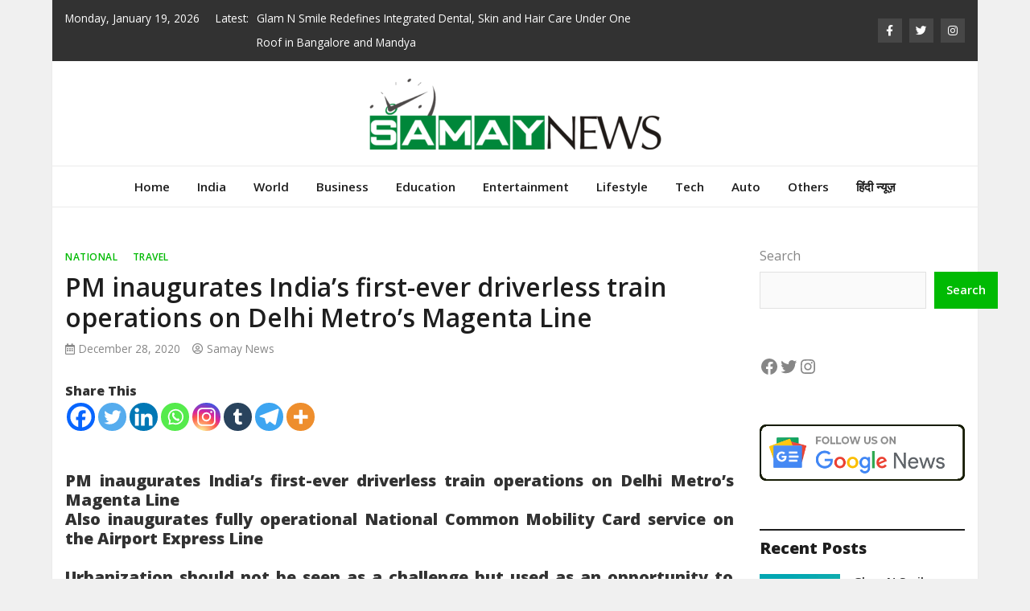

--- FILE ---
content_type: text/html; charset=UTF-8
request_url: https://samaynews.co.in/pm-inaugurates-indias-first-ever-driverless-train-operations-on-delhi-metros-magenta-line/
body_size: 30938
content:
<!doctype html>
<html lang="en-US">
<head>
	<meta charset="UTF-8">
	<meta name="viewport" content="width=device-width, initial-scale=1">
	<link rel="profile" href="https://gmpg.org/xfn/11">

	<meta name='robots' content='index, follow, max-image-preview:large, max-snippet:-1, max-video-preview:-1' />

	<!-- This site is optimized with the Yoast SEO plugin v26.6 - https://yoast.com/wordpress/plugins/seo/ -->
	<title>PM inaugurates India’s first-ever driverless train operations on Delhi Metro’s Magenta Line - Samay News</title>
	<link rel="canonical" href="https://samaynews.co.in/pm-inaugurates-indias-first-ever-driverless-train-operations-on-delhi-metros-magenta-line/" />
	<meta property="og:locale" content="en_US" />
	<meta property="og:type" content="article" />
	<meta property="og:title" content="PM inaugurates India’s first-ever driverless train operations on Delhi Metro’s Magenta Line - Samay News" />
	<meta property="og:description" content="Share ThisPM inaugurates India’s first-ever driverless train operations on Delhi Metro’s Magenta Line Also inaugurates fully operational National Common Mobility Card service on the Airport [&hellip;]" />
	<meta property="og:url" content="https://samaynews.co.in/pm-inaugurates-indias-first-ever-driverless-train-operations-on-delhi-metros-magenta-line/" />
	<meta property="og:site_name" content="Samay News" />
	<meta property="article:published_time" content="2020-12-28T13:46:14+00:00" />
	<meta name="author" content="Samay News" />
	<meta name="twitter:card" content="summary_large_image" />
	<meta name="twitter:label1" content="Written by" />
	<meta name="twitter:data1" content="Samay News" />
	<meta name="twitter:label2" content="Est. reading time" />
	<meta name="twitter:data2" content="6 minutes" />
	<script type="application/ld+json" class="yoast-schema-graph">{"@context":"https://schema.org","@graph":[{"@type":"Article","@id":"https://samaynews.co.in/pm-inaugurates-indias-first-ever-driverless-train-operations-on-delhi-metros-magenta-line/#article","isPartOf":{"@id":"https://samaynews.co.in/pm-inaugurates-indias-first-ever-driverless-train-operations-on-delhi-metros-magenta-line/"},"author":{"name":"Samay News","@id":"https://samaynews.co.in/#/schema/person/97a9397bd7e5e5c2f8f7923c5dd04c70"},"headline":"PM inaugurates India’s first-ever driverless train operations on Delhi Metro’s Magenta Line","datePublished":"2020-12-28T13:46:14+00:00","mainEntityOfPage":{"@id":"https://samaynews.co.in/pm-inaugurates-indias-first-ever-driverless-train-operations-on-delhi-metros-magenta-line/"},"wordCount":1120,"commentCount":0,"publisher":{"@id":"https://samaynews.co.in/#organization"},"image":{"@id":"https://samaynews.co.in/pm-inaugurates-indias-first-ever-driverless-train-operations-on-delhi-metros-magenta-line/#primaryimage"},"thumbnailUrl":"","keywords":["Delhi Metro’s Magenta Line","PM inaugurates India’s first-ever driverless train"],"articleSection":["National","Travel"],"inLanguage":"en-US","potentialAction":[{"@type":"CommentAction","name":"Comment","target":["https://samaynews.co.in/pm-inaugurates-indias-first-ever-driverless-train-operations-on-delhi-metros-magenta-line/#respond"]}]},{"@type":"WebPage","@id":"https://samaynews.co.in/pm-inaugurates-indias-first-ever-driverless-train-operations-on-delhi-metros-magenta-line/","url":"https://samaynews.co.in/pm-inaugurates-indias-first-ever-driverless-train-operations-on-delhi-metros-magenta-line/","name":"PM inaugurates India’s first-ever driverless train operations on Delhi Metro’s Magenta Line - Samay News","isPartOf":{"@id":"https://samaynews.co.in/#website"},"primaryImageOfPage":{"@id":"https://samaynews.co.in/pm-inaugurates-indias-first-ever-driverless-train-operations-on-delhi-metros-magenta-line/#primaryimage"},"image":{"@id":"https://samaynews.co.in/pm-inaugurates-indias-first-ever-driverless-train-operations-on-delhi-metros-magenta-line/#primaryimage"},"thumbnailUrl":"","datePublished":"2020-12-28T13:46:14+00:00","breadcrumb":{"@id":"https://samaynews.co.in/pm-inaugurates-indias-first-ever-driverless-train-operations-on-delhi-metros-magenta-line/#breadcrumb"},"inLanguage":"en-US","potentialAction":[{"@type":"ReadAction","target":["https://samaynews.co.in/pm-inaugurates-indias-first-ever-driverless-train-operations-on-delhi-metros-magenta-line/"]}]},{"@type":"ImageObject","inLanguage":"en-US","@id":"https://samaynews.co.in/pm-inaugurates-indias-first-ever-driverless-train-operations-on-delhi-metros-magenta-line/#primaryimage","url":"","contentUrl":""},{"@type":"BreadcrumbList","@id":"https://samaynews.co.in/pm-inaugurates-indias-first-ever-driverless-train-operations-on-delhi-metros-magenta-line/#breadcrumb","itemListElement":[{"@type":"ListItem","position":1,"name":"Home","item":"https://samaynews.co.in/"},{"@type":"ListItem","position":2,"name":"PM inaugurates India’s first-ever driverless train operations on Delhi Metro’s Magenta Line"}]},{"@type":"WebSite","@id":"https://samaynews.co.in/#website","url":"https://samaynews.co.in/","name":"Samay News","description":"","publisher":{"@id":"https://samaynews.co.in/#organization"},"potentialAction":[{"@type":"SearchAction","target":{"@type":"EntryPoint","urlTemplate":"https://samaynews.co.in/?s={search_term_string}"},"query-input":{"@type":"PropertyValueSpecification","valueRequired":true,"valueName":"search_term_string"}}],"inLanguage":"en-US"},{"@type":"Organization","@id":"https://samaynews.co.in/#organization","name":"Samay News","url":"https://samaynews.co.in/","logo":{"@type":"ImageObject","inLanguage":"en-US","@id":"https://samaynews.co.in/#/schema/logo/image/","url":"https://samaynews.co.in/wp-content/uploads/2021/07/cropped-Samay-News-PNG.png","contentUrl":"https://samaynews.co.in/wp-content/uploads/2021/07/cropped-Samay-News-PNG.png","width":369,"height":90,"caption":"Samay News"},"image":{"@id":"https://samaynews.co.in/#/schema/logo/image/"}},{"@type":"Person","@id":"https://samaynews.co.in/#/schema/person/97a9397bd7e5e5c2f8f7923c5dd04c70","name":"Samay News","image":{"@type":"ImageObject","inLanguage":"en-US","@id":"https://samaynews.co.in/#/schema/person/image/","url":"https://secure.gravatar.com/avatar/9c868732af6472d919fc916fac46b1ac02169c60b5a7d0aa684d9118b02925d5?s=96&d=mm&r=g","contentUrl":"https://secure.gravatar.com/avatar/9c868732af6472d919fc916fac46b1ac02169c60b5a7d0aa684d9118b02925d5?s=96&d=mm&r=g","caption":"Samay News"},"sameAs":["http://samaynews.co.in"],"url":"https://samaynews.co.in/author/samaynews/"}]}</script>
	<!-- / Yoast SEO plugin. -->


<link rel='dns-prefetch' href='//www.googletagmanager.com' />
<link rel='dns-prefetch' href='//fonts.googleapis.com' />
<link rel="alternate" type="application/rss+xml" title="Samay News &raquo; Feed" href="https://samaynews.co.in/feed/" />
<link rel="alternate" type="application/rss+xml" title="Samay News &raquo; Comments Feed" href="https://samaynews.co.in/comments/feed/" />
<link rel="alternate" type="application/rss+xml" title="Samay News &raquo; PM inaugurates India’s first-ever driverless train operations on Delhi Metro’s Magenta Line Comments Feed" href="https://samaynews.co.in/pm-inaugurates-indias-first-ever-driverless-train-operations-on-delhi-metros-magenta-line/feed/" />
<link rel="alternate" title="oEmbed (JSON)" type="application/json+oembed" href="https://samaynews.co.in/wp-json/oembed/1.0/embed?url=https%3A%2F%2Fsamaynews.co.in%2Fpm-inaugurates-indias-first-ever-driverless-train-operations-on-delhi-metros-magenta-line%2F" />
<link rel="alternate" title="oEmbed (XML)" type="text/xml+oembed" href="https://samaynews.co.in/wp-json/oembed/1.0/embed?url=https%3A%2F%2Fsamaynews.co.in%2Fpm-inaugurates-indias-first-ever-driverless-train-operations-on-delhi-metros-magenta-line%2F&#038;format=xml" />
<style id='wp-img-auto-sizes-contain-inline-css' type='text/css'>
img:is([sizes=auto i],[sizes^="auto," i]){contain-intrinsic-size:3000px 1500px}
/*# sourceURL=wp-img-auto-sizes-contain-inline-css */
</style>

<style id='wp-emoji-styles-inline-css' type='text/css'>

	img.wp-smiley, img.emoji {
		display: inline !important;
		border: none !important;
		box-shadow: none !important;
		height: 1em !important;
		width: 1em !important;
		margin: 0 0.07em !important;
		vertical-align: -0.1em !important;
		background: none !important;
		padding: 0 !important;
	}
/*# sourceURL=wp-emoji-styles-inline-css */
</style>
<link rel='stylesheet' id='wp-block-library-css' href='https://samaynews.co.in/wp-includes/css/dist/block-library/style.min.css?ver=6.9' type='text/css' media='all' />
<style id='wp-block-calendar-inline-css' type='text/css'>
.wp-block-calendar{text-align:center}.wp-block-calendar td,.wp-block-calendar th{border:1px solid;padding:.25em}.wp-block-calendar th{font-weight:400}.wp-block-calendar caption{background-color:inherit}.wp-block-calendar table{border-collapse:collapse;width:100%}.wp-block-calendar table.has-background th{background-color:inherit}.wp-block-calendar table.has-text-color th{color:inherit}.wp-block-calendar :where(table:not(.has-text-color)){color:#40464d}.wp-block-calendar :where(table:not(.has-text-color)) td,.wp-block-calendar :where(table:not(.has-text-color)) th{border-color:#ddd}:where(.wp-block-calendar table:not(.has-background) th){background:#ddd}
/*# sourceURL=https://samaynews.co.in/wp-includes/blocks/calendar/style.min.css */
</style>
<style id='wp-block-categories-inline-css' type='text/css'>
.wp-block-categories{box-sizing:border-box}.wp-block-categories.alignleft{margin-right:2em}.wp-block-categories.alignright{margin-left:2em}.wp-block-categories.wp-block-categories-dropdown.aligncenter{text-align:center}.wp-block-categories .wp-block-categories__label{display:block;width:100%}
/*# sourceURL=https://samaynews.co.in/wp-includes/blocks/categories/style.min.css */
</style>
<style id='wp-block-heading-inline-css' type='text/css'>
h1:where(.wp-block-heading).has-background,h2:where(.wp-block-heading).has-background,h3:where(.wp-block-heading).has-background,h4:where(.wp-block-heading).has-background,h5:where(.wp-block-heading).has-background,h6:where(.wp-block-heading).has-background{padding:1.25em 2.375em}h1.has-text-align-left[style*=writing-mode]:where([style*=vertical-lr]),h1.has-text-align-right[style*=writing-mode]:where([style*=vertical-rl]),h2.has-text-align-left[style*=writing-mode]:where([style*=vertical-lr]),h2.has-text-align-right[style*=writing-mode]:where([style*=vertical-rl]),h3.has-text-align-left[style*=writing-mode]:where([style*=vertical-lr]),h3.has-text-align-right[style*=writing-mode]:where([style*=vertical-rl]),h4.has-text-align-left[style*=writing-mode]:where([style*=vertical-lr]),h4.has-text-align-right[style*=writing-mode]:where([style*=vertical-rl]),h5.has-text-align-left[style*=writing-mode]:where([style*=vertical-lr]),h5.has-text-align-right[style*=writing-mode]:where([style*=vertical-rl]),h6.has-text-align-left[style*=writing-mode]:where([style*=vertical-lr]),h6.has-text-align-right[style*=writing-mode]:where([style*=vertical-rl]){rotate:180deg}
/*# sourceURL=https://samaynews.co.in/wp-includes/blocks/heading/style.min.css */
</style>
<style id='wp-block-image-inline-css' type='text/css'>
.wp-block-image>a,.wp-block-image>figure>a{display:inline-block}.wp-block-image img{box-sizing:border-box;height:auto;max-width:100%;vertical-align:bottom}@media not (prefers-reduced-motion){.wp-block-image img.hide{visibility:hidden}.wp-block-image img.show{animation:show-content-image .4s}}.wp-block-image[style*=border-radius] img,.wp-block-image[style*=border-radius]>a{border-radius:inherit}.wp-block-image.has-custom-border img{box-sizing:border-box}.wp-block-image.aligncenter{text-align:center}.wp-block-image.alignfull>a,.wp-block-image.alignwide>a{width:100%}.wp-block-image.alignfull img,.wp-block-image.alignwide img{height:auto;width:100%}.wp-block-image .aligncenter,.wp-block-image .alignleft,.wp-block-image .alignright,.wp-block-image.aligncenter,.wp-block-image.alignleft,.wp-block-image.alignright{display:table}.wp-block-image .aligncenter>figcaption,.wp-block-image .alignleft>figcaption,.wp-block-image .alignright>figcaption,.wp-block-image.aligncenter>figcaption,.wp-block-image.alignleft>figcaption,.wp-block-image.alignright>figcaption{caption-side:bottom;display:table-caption}.wp-block-image .alignleft{float:left;margin:.5em 1em .5em 0}.wp-block-image .alignright{float:right;margin:.5em 0 .5em 1em}.wp-block-image .aligncenter{margin-left:auto;margin-right:auto}.wp-block-image :where(figcaption){margin-bottom:1em;margin-top:.5em}.wp-block-image.is-style-circle-mask img{border-radius:9999px}@supports ((-webkit-mask-image:none) or (mask-image:none)) or (-webkit-mask-image:none){.wp-block-image.is-style-circle-mask img{border-radius:0;-webkit-mask-image:url('data:image/svg+xml;utf8,<svg viewBox="0 0 100 100" xmlns="http://www.w3.org/2000/svg"><circle cx="50" cy="50" r="50"/></svg>');mask-image:url('data:image/svg+xml;utf8,<svg viewBox="0 0 100 100" xmlns="http://www.w3.org/2000/svg"><circle cx="50" cy="50" r="50"/></svg>');mask-mode:alpha;-webkit-mask-position:center;mask-position:center;-webkit-mask-repeat:no-repeat;mask-repeat:no-repeat;-webkit-mask-size:contain;mask-size:contain}}:root :where(.wp-block-image.is-style-rounded img,.wp-block-image .is-style-rounded img){border-radius:9999px}.wp-block-image figure{margin:0}.wp-lightbox-container{display:flex;flex-direction:column;position:relative}.wp-lightbox-container img{cursor:zoom-in}.wp-lightbox-container img:hover+button{opacity:1}.wp-lightbox-container button{align-items:center;backdrop-filter:blur(16px) saturate(180%);background-color:#5a5a5a40;border:none;border-radius:4px;cursor:zoom-in;display:flex;height:20px;justify-content:center;opacity:0;padding:0;position:absolute;right:16px;text-align:center;top:16px;width:20px;z-index:100}@media not (prefers-reduced-motion){.wp-lightbox-container button{transition:opacity .2s ease}}.wp-lightbox-container button:focus-visible{outline:3px auto #5a5a5a40;outline:3px auto -webkit-focus-ring-color;outline-offset:3px}.wp-lightbox-container button:hover{cursor:pointer;opacity:1}.wp-lightbox-container button:focus{opacity:1}.wp-lightbox-container button:focus,.wp-lightbox-container button:hover,.wp-lightbox-container button:not(:hover):not(:active):not(.has-background){background-color:#5a5a5a40;border:none}.wp-lightbox-overlay{box-sizing:border-box;cursor:zoom-out;height:100vh;left:0;overflow:hidden;position:fixed;top:0;visibility:hidden;width:100%;z-index:100000}.wp-lightbox-overlay .close-button{align-items:center;cursor:pointer;display:flex;justify-content:center;min-height:40px;min-width:40px;padding:0;position:absolute;right:calc(env(safe-area-inset-right) + 16px);top:calc(env(safe-area-inset-top) + 16px);z-index:5000000}.wp-lightbox-overlay .close-button:focus,.wp-lightbox-overlay .close-button:hover,.wp-lightbox-overlay .close-button:not(:hover):not(:active):not(.has-background){background:none;border:none}.wp-lightbox-overlay .lightbox-image-container{height:var(--wp--lightbox-container-height);left:50%;overflow:hidden;position:absolute;top:50%;transform:translate(-50%,-50%);transform-origin:top left;width:var(--wp--lightbox-container-width);z-index:9999999999}.wp-lightbox-overlay .wp-block-image{align-items:center;box-sizing:border-box;display:flex;height:100%;justify-content:center;margin:0;position:relative;transform-origin:0 0;width:100%;z-index:3000000}.wp-lightbox-overlay .wp-block-image img{height:var(--wp--lightbox-image-height);min-height:var(--wp--lightbox-image-height);min-width:var(--wp--lightbox-image-width);width:var(--wp--lightbox-image-width)}.wp-lightbox-overlay .wp-block-image figcaption{display:none}.wp-lightbox-overlay button{background:none;border:none}.wp-lightbox-overlay .scrim{background-color:#fff;height:100%;opacity:.9;position:absolute;width:100%;z-index:2000000}.wp-lightbox-overlay.active{visibility:visible}@media not (prefers-reduced-motion){.wp-lightbox-overlay.active{animation:turn-on-visibility .25s both}.wp-lightbox-overlay.active img{animation:turn-on-visibility .35s both}.wp-lightbox-overlay.show-closing-animation:not(.active){animation:turn-off-visibility .35s both}.wp-lightbox-overlay.show-closing-animation:not(.active) img{animation:turn-off-visibility .25s both}.wp-lightbox-overlay.zoom.active{animation:none;opacity:1;visibility:visible}.wp-lightbox-overlay.zoom.active .lightbox-image-container{animation:lightbox-zoom-in .4s}.wp-lightbox-overlay.zoom.active .lightbox-image-container img{animation:none}.wp-lightbox-overlay.zoom.active .scrim{animation:turn-on-visibility .4s forwards}.wp-lightbox-overlay.zoom.show-closing-animation:not(.active){animation:none}.wp-lightbox-overlay.zoom.show-closing-animation:not(.active) .lightbox-image-container{animation:lightbox-zoom-out .4s}.wp-lightbox-overlay.zoom.show-closing-animation:not(.active) .lightbox-image-container img{animation:none}.wp-lightbox-overlay.zoom.show-closing-animation:not(.active) .scrim{animation:turn-off-visibility .4s forwards}}@keyframes show-content-image{0%{visibility:hidden}99%{visibility:hidden}to{visibility:visible}}@keyframes turn-on-visibility{0%{opacity:0}to{opacity:1}}@keyframes turn-off-visibility{0%{opacity:1;visibility:visible}99%{opacity:0;visibility:visible}to{opacity:0;visibility:hidden}}@keyframes lightbox-zoom-in{0%{transform:translate(calc((-100vw + var(--wp--lightbox-scrollbar-width))/2 + var(--wp--lightbox-initial-left-position)),calc(-50vh + var(--wp--lightbox-initial-top-position))) scale(var(--wp--lightbox-scale))}to{transform:translate(-50%,-50%) scale(1)}}@keyframes lightbox-zoom-out{0%{transform:translate(-50%,-50%) scale(1);visibility:visible}99%{visibility:visible}to{transform:translate(calc((-100vw + var(--wp--lightbox-scrollbar-width))/2 + var(--wp--lightbox-initial-left-position)),calc(-50vh + var(--wp--lightbox-initial-top-position))) scale(var(--wp--lightbox-scale));visibility:hidden}}
/*# sourceURL=https://samaynews.co.in/wp-includes/blocks/image/style.min.css */
</style>
<style id='wp-block-page-list-inline-css' type='text/css'>
.wp-block-navigation .wp-block-page-list{align-items:var(--navigation-layout-align,initial);background-color:inherit;display:flex;flex-direction:var(--navigation-layout-direction,initial);flex-wrap:var(--navigation-layout-wrap,wrap);justify-content:var(--navigation-layout-justify,initial)}.wp-block-navigation .wp-block-navigation-item{background-color:inherit}.wp-block-page-list{box-sizing:border-box}
/*# sourceURL=https://samaynews.co.in/wp-includes/blocks/page-list/style.min.css */
</style>
<style id='wp-block-search-inline-css' type='text/css'>
.wp-block-search__button{margin-left:10px;word-break:normal}.wp-block-search__button.has-icon{line-height:0}.wp-block-search__button svg{height:1.25em;min-height:24px;min-width:24px;width:1.25em;fill:currentColor;vertical-align:text-bottom}:where(.wp-block-search__button){border:1px solid #ccc;padding:6px 10px}.wp-block-search__inside-wrapper{display:flex;flex:auto;flex-wrap:nowrap;max-width:100%}.wp-block-search__label{width:100%}.wp-block-search.wp-block-search__button-only .wp-block-search__button{box-sizing:border-box;display:flex;flex-shrink:0;justify-content:center;margin-left:0;max-width:100%}.wp-block-search.wp-block-search__button-only .wp-block-search__inside-wrapper{min-width:0!important;transition-property:width}.wp-block-search.wp-block-search__button-only .wp-block-search__input{flex-basis:100%;transition-duration:.3s}.wp-block-search.wp-block-search__button-only.wp-block-search__searchfield-hidden,.wp-block-search.wp-block-search__button-only.wp-block-search__searchfield-hidden .wp-block-search__inside-wrapper{overflow:hidden}.wp-block-search.wp-block-search__button-only.wp-block-search__searchfield-hidden .wp-block-search__input{border-left-width:0!important;border-right-width:0!important;flex-basis:0;flex-grow:0;margin:0;min-width:0!important;padding-left:0!important;padding-right:0!important;width:0!important}:where(.wp-block-search__input){appearance:none;border:1px solid #949494;flex-grow:1;font-family:inherit;font-size:inherit;font-style:inherit;font-weight:inherit;letter-spacing:inherit;line-height:inherit;margin-left:0;margin-right:0;min-width:3rem;padding:8px;text-decoration:unset!important;text-transform:inherit}:where(.wp-block-search__button-inside .wp-block-search__inside-wrapper){background-color:#fff;border:1px solid #949494;box-sizing:border-box;padding:4px}:where(.wp-block-search__button-inside .wp-block-search__inside-wrapper) .wp-block-search__input{border:none;border-radius:0;padding:0 4px}:where(.wp-block-search__button-inside .wp-block-search__inside-wrapper) .wp-block-search__input:focus{outline:none}:where(.wp-block-search__button-inside .wp-block-search__inside-wrapper) :where(.wp-block-search__button){padding:4px 8px}.wp-block-search.aligncenter .wp-block-search__inside-wrapper{margin:auto}.wp-block[data-align=right] .wp-block-search.wp-block-search__button-only .wp-block-search__inside-wrapper{float:right}
/*# sourceURL=https://samaynews.co.in/wp-includes/blocks/search/style.min.css */
</style>
<style id='wp-block-tag-cloud-inline-css' type='text/css'>
.wp-block-tag-cloud{box-sizing:border-box}.wp-block-tag-cloud.aligncenter{justify-content:center;text-align:center}.wp-block-tag-cloud a{display:inline-block;margin-right:5px}.wp-block-tag-cloud span{display:inline-block;margin-left:5px;text-decoration:none}:root :where(.wp-block-tag-cloud.is-style-outline){display:flex;flex-wrap:wrap;gap:1ch}:root :where(.wp-block-tag-cloud.is-style-outline a){border:1px solid;font-size:unset!important;margin-right:0;padding:1ch 2ch;text-decoration:none!important}
/*# sourceURL=https://samaynews.co.in/wp-includes/blocks/tag-cloud/style.min.css */
</style>
<style id='wp-block-group-inline-css' type='text/css'>
.wp-block-group{box-sizing:border-box}:where(.wp-block-group.wp-block-group-is-layout-constrained){position:relative}
/*# sourceURL=https://samaynews.co.in/wp-includes/blocks/group/style.min.css */
</style>
<style id='wp-block-social-links-inline-css' type='text/css'>
.wp-block-social-links{background:none;box-sizing:border-box;margin-left:0;padding-left:0;padding-right:0;text-indent:0}.wp-block-social-links .wp-social-link a,.wp-block-social-links .wp-social-link a:hover{border-bottom:0;box-shadow:none;text-decoration:none}.wp-block-social-links .wp-social-link svg{height:1em;width:1em}.wp-block-social-links .wp-social-link span:not(.screen-reader-text){font-size:.65em;margin-left:.5em;margin-right:.5em}.wp-block-social-links.has-small-icon-size{font-size:16px}.wp-block-social-links,.wp-block-social-links.has-normal-icon-size{font-size:24px}.wp-block-social-links.has-large-icon-size{font-size:36px}.wp-block-social-links.has-huge-icon-size{font-size:48px}.wp-block-social-links.aligncenter{display:flex;justify-content:center}.wp-block-social-links.alignright{justify-content:flex-end}.wp-block-social-link{border-radius:9999px;display:block}@media not (prefers-reduced-motion){.wp-block-social-link{transition:transform .1s ease}}.wp-block-social-link{height:auto}.wp-block-social-link a{align-items:center;display:flex;line-height:0}.wp-block-social-link:hover{transform:scale(1.1)}.wp-block-social-links .wp-block-social-link.wp-social-link{display:inline-block;margin:0;padding:0}.wp-block-social-links .wp-block-social-link.wp-social-link .wp-block-social-link-anchor,.wp-block-social-links .wp-block-social-link.wp-social-link .wp-block-social-link-anchor svg,.wp-block-social-links .wp-block-social-link.wp-social-link .wp-block-social-link-anchor:active,.wp-block-social-links .wp-block-social-link.wp-social-link .wp-block-social-link-anchor:hover,.wp-block-social-links .wp-block-social-link.wp-social-link .wp-block-social-link-anchor:visited{color:currentColor;fill:currentColor}:where(.wp-block-social-links:not(.is-style-logos-only)) .wp-social-link{background-color:#f0f0f0;color:#444}:where(.wp-block-social-links:not(.is-style-logos-only)) .wp-social-link-amazon{background-color:#f90;color:#fff}:where(.wp-block-social-links:not(.is-style-logos-only)) .wp-social-link-bandcamp{background-color:#1ea0c3;color:#fff}:where(.wp-block-social-links:not(.is-style-logos-only)) .wp-social-link-behance{background-color:#0757fe;color:#fff}:where(.wp-block-social-links:not(.is-style-logos-only)) .wp-social-link-bluesky{background-color:#0a7aff;color:#fff}:where(.wp-block-social-links:not(.is-style-logos-only)) .wp-social-link-codepen{background-color:#1e1f26;color:#fff}:where(.wp-block-social-links:not(.is-style-logos-only)) .wp-social-link-deviantart{background-color:#02e49b;color:#fff}:where(.wp-block-social-links:not(.is-style-logos-only)) .wp-social-link-discord{background-color:#5865f2;color:#fff}:where(.wp-block-social-links:not(.is-style-logos-only)) .wp-social-link-dribbble{background-color:#e94c89;color:#fff}:where(.wp-block-social-links:not(.is-style-logos-only)) .wp-social-link-dropbox{background-color:#4280ff;color:#fff}:where(.wp-block-social-links:not(.is-style-logos-only)) .wp-social-link-etsy{background-color:#f45800;color:#fff}:where(.wp-block-social-links:not(.is-style-logos-only)) .wp-social-link-facebook{background-color:#0866ff;color:#fff}:where(.wp-block-social-links:not(.is-style-logos-only)) .wp-social-link-fivehundredpx{background-color:#000;color:#fff}:where(.wp-block-social-links:not(.is-style-logos-only)) .wp-social-link-flickr{background-color:#0461dd;color:#fff}:where(.wp-block-social-links:not(.is-style-logos-only)) .wp-social-link-foursquare{background-color:#e65678;color:#fff}:where(.wp-block-social-links:not(.is-style-logos-only)) .wp-social-link-github{background-color:#24292d;color:#fff}:where(.wp-block-social-links:not(.is-style-logos-only)) .wp-social-link-goodreads{background-color:#eceadd;color:#382110}:where(.wp-block-social-links:not(.is-style-logos-only)) .wp-social-link-google{background-color:#ea4434;color:#fff}:where(.wp-block-social-links:not(.is-style-logos-only)) .wp-social-link-gravatar{background-color:#1d4fc4;color:#fff}:where(.wp-block-social-links:not(.is-style-logos-only)) .wp-social-link-instagram{background-color:#f00075;color:#fff}:where(.wp-block-social-links:not(.is-style-logos-only)) .wp-social-link-lastfm{background-color:#e21b24;color:#fff}:where(.wp-block-social-links:not(.is-style-logos-only)) .wp-social-link-linkedin{background-color:#0d66c2;color:#fff}:where(.wp-block-social-links:not(.is-style-logos-only)) .wp-social-link-mastodon{background-color:#3288d4;color:#fff}:where(.wp-block-social-links:not(.is-style-logos-only)) .wp-social-link-medium{background-color:#000;color:#fff}:where(.wp-block-social-links:not(.is-style-logos-only)) .wp-social-link-meetup{background-color:#f6405f;color:#fff}:where(.wp-block-social-links:not(.is-style-logos-only)) .wp-social-link-patreon{background-color:#000;color:#fff}:where(.wp-block-social-links:not(.is-style-logos-only)) .wp-social-link-pinterest{background-color:#e60122;color:#fff}:where(.wp-block-social-links:not(.is-style-logos-only)) .wp-social-link-pocket{background-color:#ef4155;color:#fff}:where(.wp-block-social-links:not(.is-style-logos-only)) .wp-social-link-reddit{background-color:#ff4500;color:#fff}:where(.wp-block-social-links:not(.is-style-logos-only)) .wp-social-link-skype{background-color:#0478d7;color:#fff}:where(.wp-block-social-links:not(.is-style-logos-only)) .wp-social-link-snapchat{background-color:#fefc00;color:#fff;stroke:#000}:where(.wp-block-social-links:not(.is-style-logos-only)) .wp-social-link-soundcloud{background-color:#ff5600;color:#fff}:where(.wp-block-social-links:not(.is-style-logos-only)) .wp-social-link-spotify{background-color:#1bd760;color:#fff}:where(.wp-block-social-links:not(.is-style-logos-only)) .wp-social-link-telegram{background-color:#2aabee;color:#fff}:where(.wp-block-social-links:not(.is-style-logos-only)) .wp-social-link-threads{background-color:#000;color:#fff}:where(.wp-block-social-links:not(.is-style-logos-only)) .wp-social-link-tiktok{background-color:#000;color:#fff}:where(.wp-block-social-links:not(.is-style-logos-only)) .wp-social-link-tumblr{background-color:#011835;color:#fff}:where(.wp-block-social-links:not(.is-style-logos-only)) .wp-social-link-twitch{background-color:#6440a4;color:#fff}:where(.wp-block-social-links:not(.is-style-logos-only)) .wp-social-link-twitter{background-color:#1da1f2;color:#fff}:where(.wp-block-social-links:not(.is-style-logos-only)) .wp-social-link-vimeo{background-color:#1eb7ea;color:#fff}:where(.wp-block-social-links:not(.is-style-logos-only)) .wp-social-link-vk{background-color:#4680c2;color:#fff}:where(.wp-block-social-links:not(.is-style-logos-only)) .wp-social-link-wordpress{background-color:#3499cd;color:#fff}:where(.wp-block-social-links:not(.is-style-logos-only)) .wp-social-link-whatsapp{background-color:#25d366;color:#fff}:where(.wp-block-social-links:not(.is-style-logos-only)) .wp-social-link-x{background-color:#000;color:#fff}:where(.wp-block-social-links:not(.is-style-logos-only)) .wp-social-link-yelp{background-color:#d32422;color:#fff}:where(.wp-block-social-links:not(.is-style-logos-only)) .wp-social-link-youtube{background-color:red;color:#fff}:where(.wp-block-social-links.is-style-logos-only) .wp-social-link{background:none}:where(.wp-block-social-links.is-style-logos-only) .wp-social-link svg{height:1.25em;width:1.25em}:where(.wp-block-social-links.is-style-logos-only) .wp-social-link-amazon{color:#f90}:where(.wp-block-social-links.is-style-logos-only) .wp-social-link-bandcamp{color:#1ea0c3}:where(.wp-block-social-links.is-style-logos-only) .wp-social-link-behance{color:#0757fe}:where(.wp-block-social-links.is-style-logos-only) .wp-social-link-bluesky{color:#0a7aff}:where(.wp-block-social-links.is-style-logos-only) .wp-social-link-codepen{color:#1e1f26}:where(.wp-block-social-links.is-style-logos-only) .wp-social-link-deviantart{color:#02e49b}:where(.wp-block-social-links.is-style-logos-only) .wp-social-link-discord{color:#5865f2}:where(.wp-block-social-links.is-style-logos-only) .wp-social-link-dribbble{color:#e94c89}:where(.wp-block-social-links.is-style-logos-only) .wp-social-link-dropbox{color:#4280ff}:where(.wp-block-social-links.is-style-logos-only) .wp-social-link-etsy{color:#f45800}:where(.wp-block-social-links.is-style-logos-only) .wp-social-link-facebook{color:#0866ff}:where(.wp-block-social-links.is-style-logos-only) .wp-social-link-fivehundredpx{color:#000}:where(.wp-block-social-links.is-style-logos-only) .wp-social-link-flickr{color:#0461dd}:where(.wp-block-social-links.is-style-logos-only) .wp-social-link-foursquare{color:#e65678}:where(.wp-block-social-links.is-style-logos-only) .wp-social-link-github{color:#24292d}:where(.wp-block-social-links.is-style-logos-only) .wp-social-link-goodreads{color:#382110}:where(.wp-block-social-links.is-style-logos-only) .wp-social-link-google{color:#ea4434}:where(.wp-block-social-links.is-style-logos-only) .wp-social-link-gravatar{color:#1d4fc4}:where(.wp-block-social-links.is-style-logos-only) .wp-social-link-instagram{color:#f00075}:where(.wp-block-social-links.is-style-logos-only) .wp-social-link-lastfm{color:#e21b24}:where(.wp-block-social-links.is-style-logos-only) .wp-social-link-linkedin{color:#0d66c2}:where(.wp-block-social-links.is-style-logos-only) .wp-social-link-mastodon{color:#3288d4}:where(.wp-block-social-links.is-style-logos-only) .wp-social-link-medium{color:#000}:where(.wp-block-social-links.is-style-logos-only) .wp-social-link-meetup{color:#f6405f}:where(.wp-block-social-links.is-style-logos-only) .wp-social-link-patreon{color:#000}:where(.wp-block-social-links.is-style-logos-only) .wp-social-link-pinterest{color:#e60122}:where(.wp-block-social-links.is-style-logos-only) .wp-social-link-pocket{color:#ef4155}:where(.wp-block-social-links.is-style-logos-only) .wp-social-link-reddit{color:#ff4500}:where(.wp-block-social-links.is-style-logos-only) .wp-social-link-skype{color:#0478d7}:where(.wp-block-social-links.is-style-logos-only) .wp-social-link-snapchat{color:#fff;stroke:#000}:where(.wp-block-social-links.is-style-logos-only) .wp-social-link-soundcloud{color:#ff5600}:where(.wp-block-social-links.is-style-logos-only) .wp-social-link-spotify{color:#1bd760}:where(.wp-block-social-links.is-style-logos-only) .wp-social-link-telegram{color:#2aabee}:where(.wp-block-social-links.is-style-logos-only) .wp-social-link-threads{color:#000}:where(.wp-block-social-links.is-style-logos-only) .wp-social-link-tiktok{color:#000}:where(.wp-block-social-links.is-style-logos-only) .wp-social-link-tumblr{color:#011835}:where(.wp-block-social-links.is-style-logos-only) .wp-social-link-twitch{color:#6440a4}:where(.wp-block-social-links.is-style-logos-only) .wp-social-link-twitter{color:#1da1f2}:where(.wp-block-social-links.is-style-logos-only) .wp-social-link-vimeo{color:#1eb7ea}:where(.wp-block-social-links.is-style-logos-only) .wp-social-link-vk{color:#4680c2}:where(.wp-block-social-links.is-style-logos-only) .wp-social-link-whatsapp{color:#25d366}:where(.wp-block-social-links.is-style-logos-only) .wp-social-link-wordpress{color:#3499cd}:where(.wp-block-social-links.is-style-logos-only) .wp-social-link-x{color:#000}:where(.wp-block-social-links.is-style-logos-only) .wp-social-link-yelp{color:#d32422}:where(.wp-block-social-links.is-style-logos-only) .wp-social-link-youtube{color:red}.wp-block-social-links.is-style-pill-shape .wp-social-link{width:auto}:root :where(.wp-block-social-links .wp-social-link a){padding:.25em}:root :where(.wp-block-social-links.is-style-logos-only .wp-social-link a){padding:0}:root :where(.wp-block-social-links.is-style-pill-shape .wp-social-link a){padding-left:.6666666667em;padding-right:.6666666667em}.wp-block-social-links:not(.has-icon-color):not(.has-icon-background-color) .wp-social-link-snapchat .wp-block-social-link-label{color:#000}
/*# sourceURL=https://samaynews.co.in/wp-includes/blocks/social-links/style.min.css */
</style>
<style id='global-styles-inline-css' type='text/css'>
:root{--wp--preset--aspect-ratio--square: 1;--wp--preset--aspect-ratio--4-3: 4/3;--wp--preset--aspect-ratio--3-4: 3/4;--wp--preset--aspect-ratio--3-2: 3/2;--wp--preset--aspect-ratio--2-3: 2/3;--wp--preset--aspect-ratio--16-9: 16/9;--wp--preset--aspect-ratio--9-16: 9/16;--wp--preset--color--black: #000000;--wp--preset--color--cyan-bluish-gray: #abb8c3;--wp--preset--color--white: #ffffff;--wp--preset--color--pale-pink: #f78da7;--wp--preset--color--vivid-red: #cf2e2e;--wp--preset--color--luminous-vivid-orange: #ff6900;--wp--preset--color--luminous-vivid-amber: #fcb900;--wp--preset--color--light-green-cyan: #7bdcb5;--wp--preset--color--vivid-green-cyan: #00d084;--wp--preset--color--pale-cyan-blue: #8ed1fc;--wp--preset--color--vivid-cyan-blue: #0693e3;--wp--preset--color--vivid-purple: #9b51e0;--wp--preset--gradient--vivid-cyan-blue-to-vivid-purple: linear-gradient(135deg,rgb(6,147,227) 0%,rgb(155,81,224) 100%);--wp--preset--gradient--light-green-cyan-to-vivid-green-cyan: linear-gradient(135deg,rgb(122,220,180) 0%,rgb(0,208,130) 100%);--wp--preset--gradient--luminous-vivid-amber-to-luminous-vivid-orange: linear-gradient(135deg,rgb(252,185,0) 0%,rgb(255,105,0) 100%);--wp--preset--gradient--luminous-vivid-orange-to-vivid-red: linear-gradient(135deg,rgb(255,105,0) 0%,rgb(207,46,46) 100%);--wp--preset--gradient--very-light-gray-to-cyan-bluish-gray: linear-gradient(135deg,rgb(238,238,238) 0%,rgb(169,184,195) 100%);--wp--preset--gradient--cool-to-warm-spectrum: linear-gradient(135deg,rgb(74,234,220) 0%,rgb(151,120,209) 20%,rgb(207,42,186) 40%,rgb(238,44,130) 60%,rgb(251,105,98) 80%,rgb(254,248,76) 100%);--wp--preset--gradient--blush-light-purple: linear-gradient(135deg,rgb(255,206,236) 0%,rgb(152,150,240) 100%);--wp--preset--gradient--blush-bordeaux: linear-gradient(135deg,rgb(254,205,165) 0%,rgb(254,45,45) 50%,rgb(107,0,62) 100%);--wp--preset--gradient--luminous-dusk: linear-gradient(135deg,rgb(255,203,112) 0%,rgb(199,81,192) 50%,rgb(65,88,208) 100%);--wp--preset--gradient--pale-ocean: linear-gradient(135deg,rgb(255,245,203) 0%,rgb(182,227,212) 50%,rgb(51,167,181) 100%);--wp--preset--gradient--electric-grass: linear-gradient(135deg,rgb(202,248,128) 0%,rgb(113,206,126) 100%);--wp--preset--gradient--midnight: linear-gradient(135deg,rgb(2,3,129) 0%,rgb(40,116,252) 100%);--wp--preset--font-size--small: 13px;--wp--preset--font-size--medium: 20px;--wp--preset--font-size--large: 36px;--wp--preset--font-size--x-large: 42px;--wp--preset--spacing--20: 0.44rem;--wp--preset--spacing--30: 0.67rem;--wp--preset--spacing--40: 1rem;--wp--preset--spacing--50: 1.5rem;--wp--preset--spacing--60: 2.25rem;--wp--preset--spacing--70: 3.38rem;--wp--preset--spacing--80: 5.06rem;--wp--preset--shadow--natural: 6px 6px 9px rgba(0, 0, 0, 0.2);--wp--preset--shadow--deep: 12px 12px 50px rgba(0, 0, 0, 0.4);--wp--preset--shadow--sharp: 6px 6px 0px rgba(0, 0, 0, 0.2);--wp--preset--shadow--outlined: 6px 6px 0px -3px rgb(255, 255, 255), 6px 6px rgb(0, 0, 0);--wp--preset--shadow--crisp: 6px 6px 0px rgb(0, 0, 0);}:where(.is-layout-flex){gap: 0.5em;}:where(.is-layout-grid){gap: 0.5em;}body .is-layout-flex{display: flex;}.is-layout-flex{flex-wrap: wrap;align-items: center;}.is-layout-flex > :is(*, div){margin: 0;}body .is-layout-grid{display: grid;}.is-layout-grid > :is(*, div){margin: 0;}:where(.wp-block-columns.is-layout-flex){gap: 2em;}:where(.wp-block-columns.is-layout-grid){gap: 2em;}:where(.wp-block-post-template.is-layout-flex){gap: 1.25em;}:where(.wp-block-post-template.is-layout-grid){gap: 1.25em;}.has-black-color{color: var(--wp--preset--color--black) !important;}.has-cyan-bluish-gray-color{color: var(--wp--preset--color--cyan-bluish-gray) !important;}.has-white-color{color: var(--wp--preset--color--white) !important;}.has-pale-pink-color{color: var(--wp--preset--color--pale-pink) !important;}.has-vivid-red-color{color: var(--wp--preset--color--vivid-red) !important;}.has-luminous-vivid-orange-color{color: var(--wp--preset--color--luminous-vivid-orange) !important;}.has-luminous-vivid-amber-color{color: var(--wp--preset--color--luminous-vivid-amber) !important;}.has-light-green-cyan-color{color: var(--wp--preset--color--light-green-cyan) !important;}.has-vivid-green-cyan-color{color: var(--wp--preset--color--vivid-green-cyan) !important;}.has-pale-cyan-blue-color{color: var(--wp--preset--color--pale-cyan-blue) !important;}.has-vivid-cyan-blue-color{color: var(--wp--preset--color--vivid-cyan-blue) !important;}.has-vivid-purple-color{color: var(--wp--preset--color--vivid-purple) !important;}.has-black-background-color{background-color: var(--wp--preset--color--black) !important;}.has-cyan-bluish-gray-background-color{background-color: var(--wp--preset--color--cyan-bluish-gray) !important;}.has-white-background-color{background-color: var(--wp--preset--color--white) !important;}.has-pale-pink-background-color{background-color: var(--wp--preset--color--pale-pink) !important;}.has-vivid-red-background-color{background-color: var(--wp--preset--color--vivid-red) !important;}.has-luminous-vivid-orange-background-color{background-color: var(--wp--preset--color--luminous-vivid-orange) !important;}.has-luminous-vivid-amber-background-color{background-color: var(--wp--preset--color--luminous-vivid-amber) !important;}.has-light-green-cyan-background-color{background-color: var(--wp--preset--color--light-green-cyan) !important;}.has-vivid-green-cyan-background-color{background-color: var(--wp--preset--color--vivid-green-cyan) !important;}.has-pale-cyan-blue-background-color{background-color: var(--wp--preset--color--pale-cyan-blue) !important;}.has-vivid-cyan-blue-background-color{background-color: var(--wp--preset--color--vivid-cyan-blue) !important;}.has-vivid-purple-background-color{background-color: var(--wp--preset--color--vivid-purple) !important;}.has-black-border-color{border-color: var(--wp--preset--color--black) !important;}.has-cyan-bluish-gray-border-color{border-color: var(--wp--preset--color--cyan-bluish-gray) !important;}.has-white-border-color{border-color: var(--wp--preset--color--white) !important;}.has-pale-pink-border-color{border-color: var(--wp--preset--color--pale-pink) !important;}.has-vivid-red-border-color{border-color: var(--wp--preset--color--vivid-red) !important;}.has-luminous-vivid-orange-border-color{border-color: var(--wp--preset--color--luminous-vivid-orange) !important;}.has-luminous-vivid-amber-border-color{border-color: var(--wp--preset--color--luminous-vivid-amber) !important;}.has-light-green-cyan-border-color{border-color: var(--wp--preset--color--light-green-cyan) !important;}.has-vivid-green-cyan-border-color{border-color: var(--wp--preset--color--vivid-green-cyan) !important;}.has-pale-cyan-blue-border-color{border-color: var(--wp--preset--color--pale-cyan-blue) !important;}.has-vivid-cyan-blue-border-color{border-color: var(--wp--preset--color--vivid-cyan-blue) !important;}.has-vivid-purple-border-color{border-color: var(--wp--preset--color--vivid-purple) !important;}.has-vivid-cyan-blue-to-vivid-purple-gradient-background{background: var(--wp--preset--gradient--vivid-cyan-blue-to-vivid-purple) !important;}.has-light-green-cyan-to-vivid-green-cyan-gradient-background{background: var(--wp--preset--gradient--light-green-cyan-to-vivid-green-cyan) !important;}.has-luminous-vivid-amber-to-luminous-vivid-orange-gradient-background{background: var(--wp--preset--gradient--luminous-vivid-amber-to-luminous-vivid-orange) !important;}.has-luminous-vivid-orange-to-vivid-red-gradient-background{background: var(--wp--preset--gradient--luminous-vivid-orange-to-vivid-red) !important;}.has-very-light-gray-to-cyan-bluish-gray-gradient-background{background: var(--wp--preset--gradient--very-light-gray-to-cyan-bluish-gray) !important;}.has-cool-to-warm-spectrum-gradient-background{background: var(--wp--preset--gradient--cool-to-warm-spectrum) !important;}.has-blush-light-purple-gradient-background{background: var(--wp--preset--gradient--blush-light-purple) !important;}.has-blush-bordeaux-gradient-background{background: var(--wp--preset--gradient--blush-bordeaux) !important;}.has-luminous-dusk-gradient-background{background: var(--wp--preset--gradient--luminous-dusk) !important;}.has-pale-ocean-gradient-background{background: var(--wp--preset--gradient--pale-ocean) !important;}.has-electric-grass-gradient-background{background: var(--wp--preset--gradient--electric-grass) !important;}.has-midnight-gradient-background{background: var(--wp--preset--gradient--midnight) !important;}.has-small-font-size{font-size: var(--wp--preset--font-size--small) !important;}.has-medium-font-size{font-size: var(--wp--preset--font-size--medium) !important;}.has-large-font-size{font-size: var(--wp--preset--font-size--large) !important;}.has-x-large-font-size{font-size: var(--wp--preset--font-size--x-large) !important;}
/*# sourceURL=global-styles-inline-css */
</style>

<style id='classic-theme-styles-inline-css' type='text/css'>
/*! This file is auto-generated */
.wp-block-button__link{color:#fff;background-color:#32373c;border-radius:9999px;box-shadow:none;text-decoration:none;padding:calc(.667em + 2px) calc(1.333em + 2px);font-size:1.125em}.wp-block-file__button{background:#32373c;color:#fff;text-decoration:none}
/*# sourceURL=/wp-includes/css/classic-themes.min.css */
</style>
<link rel='stylesheet' id='contact-form-7-css' href='https://samaynews.co.in/wp-content/plugins/contact-form-7/includes/css/styles.css?ver=6.1.4' type='text/css' media='all' />
<link rel='stylesheet' id='bootstrap-4-css' href='https://samaynews.co.in/wp-content/themes/magazinebook/css/bootstrap.css?ver=4.4.1' type='text/css' media='all' />
<link rel='stylesheet' id='fontawesome-5-css' href='https://samaynews.co.in/wp-content/themes/magazinebook/css/font-awesome.css?ver=5.13.0' type='text/css' media='all' />
<link rel='stylesheet' id='splide-css-css' href='https://samaynews.co.in/wp-content/themes/magazinebook/css/splide.min.css?ver=2.3.1' type='text/css' media='all' />
<link rel='stylesheet' id='magazinebook-style-css' href='https://samaynews.co.in/wp-content/themes/magazinebook/style.css?ver=1.0.9' type='text/css' media='all' />
<style id='magazinebook-style-inline-css' type='text/css'>

			a, .main-navigation li:hover > a, .main-navigation li.focus > a,
			.widget a:hover,
			.top-header-bar.mb-light-top-bar .mb-latest-posts a,
			.mb-simple-featured-posts .cat-links a,
			.widget .cat-links a {
				color: #00ba03;
			}
			.main-navigation .current_page_item > a,
			.main-navigation .current-menu-item > a,
			.main-navigation .current_page_ancestor > a,
			.main-navigation .current-menu-ancestor > a {
				color: #00ba03;
  				border-bottom: 2px solid #00ba03;
			}
			.mb-read-more {
				background-color: #00ba03;
			}
			input[type='reset'], input[type='button'], input[type='submit'], button {
				background-color: #00ba03;
			}
			.search-form button.search-icon {
				border-top: 1px solid #00ba03;
			}
		
/*# sourceURL=magazinebook-style-inline-css */
</style>
<link rel='stylesheet' id='magazinebook-fonts-option1-css' href='//fonts.googleapis.com/css2?family=Open+Sans%3Aital%2Cwght%400%2C400%3B0%2C600%3B0%2C800%3B1%2C400&#038;display=swap&#038;ver=1.0.9' type='text/css' media='all' />
<style id='magazinebook-fonts-option1-inline-css' type='text/css'>

		body, button, input, select, optgroup, textarea {
			font-family: 'Open Sans', sans-serif;
		}
		h1, h2, h3, h4, h5, h6, .h1, .h2, .h3, .h4, .h5, .h6 {
			font-weight: 600;
		}
		.entry-title {
			font-family: 'Open Sans', sans-serif;
			font-weight: 600;
		}
		.main-navigation, .mb-read-more, .cat-links, input[type='reset'], input[type='button'], input[type='submit'], button, #respond form label {
			font-family: 'Open Sans', sans-serif;
			font-weight: 600;
		}
		.widget .widget-title, .widget .widgettitle, .site-header .site-title, .page-title, .comments-title, .comment-reply-title {
			font-family: 'Open Sans', sans-serif;
			font-weight: 800;
		}
		
/*# sourceURL=magazinebook-fonts-option1-inline-css */
</style>
<link rel='stylesheet' id='heateor_sss_frontend_css-css' href='https://samaynews.co.in/wp-content/plugins/sassy-social-share/public/css/sassy-social-share-public.css?ver=3.3.79' type='text/css' media='all' />
<style id='heateor_sss_frontend_css-inline-css' type='text/css'>
.heateor_sss_button_instagram span.heateor_sss_svg,a.heateor_sss_instagram span.heateor_sss_svg{background:radial-gradient(circle at 30% 107%,#fdf497 0,#fdf497 5%,#fd5949 45%,#d6249f 60%,#285aeb 90%)}.heateor_sss_horizontal_sharing .heateor_sss_svg,.heateor_sss_standard_follow_icons_container .heateor_sss_svg{color:#fff;border-width:0px;border-style:solid;border-color:transparent}.heateor_sss_horizontal_sharing .heateorSssTCBackground{color:#666}.heateor_sss_horizontal_sharing span.heateor_sss_svg:hover,.heateor_sss_standard_follow_icons_container span.heateor_sss_svg:hover{border-color:transparent;}.heateor_sss_vertical_sharing span.heateor_sss_svg,.heateor_sss_floating_follow_icons_container span.heateor_sss_svg{color:#fff;border-width:0px;border-style:solid;border-color:transparent;}.heateor_sss_vertical_sharing .heateorSssTCBackground{color:#666;}.heateor_sss_vertical_sharing span.heateor_sss_svg:hover,.heateor_sss_floating_follow_icons_container span.heateor_sss_svg:hover{border-color:transparent;}@media screen and (max-width:783px) {.heateor_sss_vertical_sharing{display:none!important}}div.heateor_sss_mobile_footer{display:none;}@media screen and (max-width:783px){div.heateor_sss_bottom_sharing .heateorSssTCBackground{background-color:white}div.heateor_sss_bottom_sharing{width:100%!important;left:0!important;}div.heateor_sss_bottom_sharing a{width:14.285714285714% !important;}div.heateor_sss_bottom_sharing .heateor_sss_svg{width: 100% !important;}div.heateor_sss_bottom_sharing div.heateorSssTotalShareCount{font-size:1em!important;line-height:28px!important}div.heateor_sss_bottom_sharing div.heateorSssTotalShareText{font-size:.7em!important;line-height:0px!important}div.heateor_sss_mobile_footer{display:block;height:40px;}.heateor_sss_bottom_sharing{padding:0!important;display:block!important;width:auto!important;bottom:-2px!important;top: auto!important;}.heateor_sss_bottom_sharing .heateor_sss_square_count{line-height:inherit;}.heateor_sss_bottom_sharing .heateorSssSharingArrow{display:none;}.heateor_sss_bottom_sharing .heateorSssTCBackground{margin-right:1.1em!important}}
/*# sourceURL=heateor_sss_frontend_css-inline-css */
</style>
<script type="text/javascript" src="https://samaynews.co.in/wp-includes/js/jquery/jquery.min.js?ver=3.7.1" id="jquery-core-js"></script>
<script type="text/javascript" src="https://samaynews.co.in/wp-includes/js/jquery/jquery-migrate.min.js?ver=3.4.1" id="jquery-migrate-js"></script>

<!-- Google tag (gtag.js) snippet added by Site Kit -->
<!-- Google Analytics snippet added by Site Kit -->
<script type="text/javascript" src="https://www.googletagmanager.com/gtag/js?id=GT-WB2NR95" id="google_gtagjs-js" async></script>
<script type="text/javascript" id="google_gtagjs-js-after">
/* <![CDATA[ */
window.dataLayer = window.dataLayer || [];function gtag(){dataLayer.push(arguments);}
gtag("set","linker",{"domains":["samaynews.co.in"]});
gtag("js", new Date());
gtag("set", "developer_id.dZTNiMT", true);
gtag("config", "GT-WB2NR95");
//# sourceURL=google_gtagjs-js-after
/* ]]> */
</script>
<link rel="https://api.w.org/" href="https://samaynews.co.in/wp-json/" /><link rel="alternate" title="JSON" type="application/json" href="https://samaynews.co.in/wp-json/wp/v2/posts/2132" /><link rel="EditURI" type="application/rsd+xml" title="RSD" href="https://samaynews.co.in/xmlrpc.php?rsd" />
<meta name="generator" content="WordPress 6.9" />
<link rel='shortlink' href='https://samaynews.co.in/?p=2132' />
<meta name="generator" content="Site Kit by Google 1.168.0" />		<script>
			var jabvfcr = {
				selector: "FOOTER[id=&#039;colophon&#039;] &gt; DIV &gt; DIV &gt; DIV &gt; DIV",
				manipulation: "html",
				html: '© Copyright (c) 2020 <strong><a href="https://samaynews.co.in/">Samay News</a></strong>, All Rights Reserved'
			};
		</script>
		<link rel="pingback" href="https://samaynews.co.in/xmlrpc.php">      <meta name="onesignal" content="wordpress-plugin"/>
            <script>

      window.OneSignalDeferred = window.OneSignalDeferred || [];

      OneSignalDeferred.push(function(OneSignal) {
        var oneSignal_options = {};
        window._oneSignalInitOptions = oneSignal_options;

        oneSignal_options['serviceWorkerParam'] = { scope: '/wp-content/plugins/onesignal-free-web-push-notifications/sdk_files/push/onesignal/' };
oneSignal_options['serviceWorkerPath'] = 'OneSignalSDKWorker.js';

        OneSignal.Notifications.setDefaultUrl("https://samaynews.co.in");

        oneSignal_options['wordpress'] = true;
oneSignal_options['appId'] = '610b6fc7-8b52-4b23-bf17-d879741beb98';
oneSignal_options['allowLocalhostAsSecureOrigin'] = true;
oneSignal_options['welcomeNotification'] = { };
oneSignal_options['welcomeNotification']['title'] = "";
oneSignal_options['welcomeNotification']['message'] = "";
oneSignal_options['path'] = "https://samaynews.co.in/wp-content/plugins/onesignal-free-web-push-notifications/sdk_files/";
oneSignal_options['promptOptions'] = { };
oneSignal_options['notifyButton'] = { };
oneSignal_options['notifyButton']['enable'] = true;
oneSignal_options['notifyButton']['position'] = 'bottom-right';
oneSignal_options['notifyButton']['theme'] = 'default';
oneSignal_options['notifyButton']['size'] = 'medium';
oneSignal_options['notifyButton']['displayPredicate'] = function() {
              return !OneSignal.User.PushSubscription.optedIn;
            };
oneSignal_options['notifyButton']['showCredit'] = true;
oneSignal_options['notifyButton']['text'] = {};
              OneSignal.init(window._oneSignalInitOptions);
              OneSignal.Slidedown.promptPush()      });

      function documentInitOneSignal() {
        var oneSignal_elements = document.getElementsByClassName("OneSignal-prompt");

        var oneSignalLinkClickHandler = function(event) { OneSignal.Notifications.requestPermission(); event.preventDefault(); };        for(var i = 0; i < oneSignal_elements.length; i++)
          oneSignal_elements[i].addEventListener('click', oneSignalLinkClickHandler, false);
      }

      if (document.readyState === 'complete') {
           documentInitOneSignal();
      }
      else {
           window.addEventListener("load", function(event){
               documentInitOneSignal();
          });
      }
    </script>
		<style type="text/css">
					.site-title,
			.site-description {
				position: absolute;
				clip: rect(1px, 1px, 1px, 1px);
				}
					</style>
		<link rel="icon" href="https://samaynews.co.in/wp-content/uploads/2021/07/cropped-Box-32x32.jpg" sizes="32x32" />
<link rel="icon" href="https://samaynews.co.in/wp-content/uploads/2021/07/cropped-Box-192x192.jpg" sizes="192x192" />
<link rel="apple-touch-icon" href="https://samaynews.co.in/wp-content/uploads/2021/07/cropped-Box-180x180.jpg" />
<meta name="msapplication-TileImage" content="https://samaynews.co.in/wp-content/uploads/2021/07/cropped-Box-270x270.jpg" />
</head>
<meta name="google-site-verification" content="b_hKvf1lYiKP8NTJvlfq5l2m2xgwHRQlxVCK5SHU044" />
<body class="wp-singular post-template-default single single-post postid-2132 single-format-standard wp-custom-logo wp-embed-responsive wp-theme-magazinebook no-sidebar theme-boxed-layout theme-sticky-menu">



<div id="page" class="site">
	<a class="skip-link screen-reader-text" href="#content">Skip to content</a>

			<div class="top-header-bar ">
			<div class="container top-header-container">
				<div class="row align-items-center">
					<div class="col-md-8 px-lg-3">
													<span class="mb-header-date">
							Monday, January 19, 2026							</span>
									<div class="mb-latest-posts">
			<span class="mb-latest-posts-label">Latest: </span>
			<div class="top-ticker-wrap">
				<ul class="mb-latest-posts-list">
											<li>
							<a href="https://samaynews.co.in/glam-n-smile-redefines-integrated-dental-skin-and-hair-care-under-one-roof-in-bangalore-and-mandya/" title="Glam N Smile Redefines Integrated Dental, Skin and Hair Care Under One Roof in Bangalore and Mandya">Glam N Smile Redefines Integrated Dental, Skin and Hair Care Under One Roof in Bangalore and Mandya</a>
						</li>
												<li>
							<a href="https://samaynews.co.in/bombay-kulfi-ice-creams-announces-strategic-expansion-in-bengaluru-with-delight-hospitality/" title="Bombay Kulfi Ice Creams Announces Strategic Expansion in Bengaluru with Delight Hospitality">Bombay Kulfi Ice Creams Announces Strategic Expansion in Bengaluru with Delight Hospitality</a>
						</li>
												<li>
							<a href="https://samaynews.co.in/epic-gymnastics-academy-announces-daksyam-an-inter-club-gymnastics-event-for-young-athletes-in-bengaluru/" title="Epic Gymnastics Academy Announces “DAKSYAM”, an Inter-Club Gymnastics Event for Young Athletes in Bengaluru">Epic Gymnastics Academy Announces “DAKSYAM”, an Inter-Club Gymnastics Event for Young Athletes in Bengaluru</a>
						</li>
												<li>
							<a href="https://samaynews.co.in/ooka-launches-the-all-new-bharat-made-abs-ceiling-speaker-in-10w-powerful-sound-unbeatable-price-%e2%82%b9550-only/" title="Ooka Launches the All-New Bharat-made ABS Ceiling Speaker in 10W – Powerful Sound, Unbeatable Price @ ₹550 Only">Ooka Launches the All-New Bharat-made ABS Ceiling Speaker in 10W – Powerful Sound, Unbeatable Price @ ₹550 Only</a>
						</li>
												<li>
							<a href="https://samaynews.co.in/tobacco-tax-hike-hits-sector-hard-elitecon-international-limiteds-export-led-model-shows-resilience/" title="Tobacco Tax Hike Hits Sector Hard, Elitecon International Limited’s Export-Led Model Shows Resilience">Tobacco Tax Hike Hits Sector Hard, Elitecon International Limited’s Export-Led Model Shows Resilience</a>
						</li>
										</ul>
			</div>
		</div>
							</div>
					<div class="col-md-4 text-right px-lg-3">
							<div class="mb-social-links">
		<ul>
								<li>
						<a href="https://www.facebook.com/Samay-News-106957254963281" target="_blank"><i class="fab fa-facebook-f"></i></a>
					</li>
										<li>
						<a href="#" target="_blank"><i class="fab fa-twitter"></i></a>
					</li>
										<li>
						<a href="#" target="_blank"><i class="fab fa-instagram"></i></a>
					</li>
							</ul>
	</div>
						</div>
				</div>
			</div><!-- /.container -->
		</div><!-- /.top-header-bar -->
		
			<header id="masthead" class="site-header">
		<div class="main-header-bar mb-header-design-1">
			<div class="container">
				<div class="row align-items-center site-header-row">
					<div class="col-md-12 text-center">
						<div class="site-branding">
							<a href="https://samaynews.co.in/" class="custom-logo-link" rel="home"><img width="369" height="90" src="https://samaynews.co.in/wp-content/uploads/2021/07/cropped-Samay-News-PNG.png" class="custom-logo" alt="Samay News" decoding="async" srcset="https://samaynews.co.in/wp-content/uploads/2021/07/cropped-Samay-News-PNG.png 369w, https://samaynews.co.in/wp-content/uploads/2021/07/cropped-Samay-News-PNG-300x73.png 300w" sizes="(max-width: 369px) 100vw, 369px" /></a>								<p class="site-title"><a href="https://samaynews.co.in/" rel="home">Samay News</a></p>
														</div><!-- .site-branding -->
					</div>
				</div><!-- .row -->
			</div><!-- .container -->
		</div><!-- /.main-header-bar -->
	</header><!-- #masthead -->

	<div class="main-header-nav-bar mb-header-design-1">
		<div class="container">
			<div class="row align-items-center primary-nav-row">
				<div class="col-md-12 text-center">
					<nav id="site-navigation" class="main-navigation">
						<button class="menu-toggle" aria-controls="primary-menu" aria-expanded="false"><i class="fas fa-bars"></i></button>
						<div class="menu-primary-menu-container"><ul id="primary-menu" class="menu"><li id="menu-item-4605" class="menu-item menu-item-type-post_type menu-item-object-page menu-item-home menu-item-4605"><a href="https://samaynews.co.in/">Home</a></li>
<li id="menu-item-4552" class="menu-item menu-item-type-taxonomy menu-item-object-category menu-item-has-children menu-item-4552"><a href="https://samaynews.co.in/category/india/">India</a>
<ul class="sub-menu">
	<li id="menu-item-4554" class="menu-item menu-item-type-taxonomy menu-item-object-category current-post-ancestor current-menu-parent current-post-parent menu-item-4554"><a href="https://samaynews.co.in/category/national/">National</a></li>
	<li id="menu-item-4555" class="menu-item menu-item-type-taxonomy menu-item-object-category menu-item-4555"><a href="https://samaynews.co.in/category/state-news/">State News</a></li>
</ul>
</li>
<li id="menu-item-4553" class="menu-item menu-item-type-taxonomy menu-item-object-category menu-item-4553"><a href="https://samaynews.co.in/category/world/">World</a></li>
<li id="menu-item-4577" class="menu-item menu-item-type-taxonomy menu-item-object-category menu-item-4577"><a href="https://samaynews.co.in/category/business/">Business</a></li>
<li id="menu-item-4578" class="menu-item menu-item-type-taxonomy menu-item-object-category menu-item-4578"><a href="https://samaynews.co.in/category/education/">Education</a></li>
<li id="menu-item-4579" class="menu-item menu-item-type-taxonomy menu-item-object-category menu-item-4579"><a href="https://samaynews.co.in/category/entertainment/">Entertainment</a></li>
<li id="menu-item-4585" class="menu-item menu-item-type-taxonomy menu-item-object-category current-post-ancestor menu-item-has-children menu-item-4585"><a href="https://samaynews.co.in/category/lifestyle/">Lifestyle</a>
<ul class="sub-menu">
	<li id="menu-item-4586" class="menu-item menu-item-type-taxonomy menu-item-object-category menu-item-4586"><a href="https://samaynews.co.in/category/lifestyle/health-fitness/">Health &amp; Fitness</a></li>
	<li id="menu-item-4580" class="menu-item menu-item-type-taxonomy menu-item-object-category menu-item-4580"><a href="https://samaynews.co.in/category/fashion-beauty/">Fashion &amp; Beauty</a></li>
	<li id="menu-item-4587" class="menu-item menu-item-type-taxonomy menu-item-object-category current-post-ancestor current-menu-parent current-post-parent menu-item-4587"><a href="https://samaynews.co.in/category/lifestyle/travel/">Travel</a></li>
	<li id="menu-item-4583" class="menu-item menu-item-type-taxonomy menu-item-object-category menu-item-4583"><a href="https://samaynews.co.in/category/food/">Food</a></li>
</ul>
</li>
<li id="menu-item-4591" class="menu-item menu-item-type-taxonomy menu-item-object-category menu-item-has-children menu-item-4591"><a href="https://samaynews.co.in/category/tech/">Tech</a>
<ul class="sub-menu">
	<li id="menu-item-4550" class="menu-item menu-item-type-taxonomy menu-item-object-category menu-item-4550"><a href="https://samaynews.co.in/category/app-news/">App News</a></li>
	<li id="menu-item-4592" class="menu-item menu-item-type-taxonomy menu-item-object-category menu-item-4592"><a href="https://samaynews.co.in/category/tech/gadgets/">Gadgets</a></li>
</ul>
</li>
<li id="menu-item-4576" class="menu-item menu-item-type-taxonomy menu-item-object-category menu-item-4576"><a href="https://samaynews.co.in/category/auto/">Auto</a></li>
<li id="menu-item-4593" class="menu-item menu-item-type-taxonomy menu-item-object-category menu-item-has-children menu-item-4593"><a href="https://samaynews.co.in/category/uncategorized/">Others</a>
<ul class="sub-menu">
	<li id="menu-item-4590" class="menu-item menu-item-type-taxonomy menu-item-object-category menu-item-4590"><a href="https://samaynews.co.in/category/sports/">Sports</a></li>
	<li id="menu-item-4549" class="menu-item menu-item-type-taxonomy menu-item-object-category menu-item-4549"><a href="https://samaynews.co.in/category/agriculture/">Agriculture</a></li>
	<li id="menu-item-4589" class="menu-item menu-item-type-taxonomy menu-item-object-category menu-item-4589"><a href="https://samaynews.co.in/category/science/">Science</a></li>
	<li id="menu-item-4551" class="menu-item menu-item-type-taxonomy menu-item-object-category menu-item-4551"><a href="https://samaynews.co.in/category/astrology/">Astrology</a></li>
	<li id="menu-item-4582" class="menu-item menu-item-type-taxonomy menu-item-object-category menu-item-4582"><a href="https://samaynews.co.in/category/finance-money/">Finance/Money</a></li>
	<li id="menu-item-4668" class="menu-item menu-item-type-taxonomy menu-item-object-category menu-item-4668"><a href="https://samaynews.co.in/category/press-release/">Press Release</a></li>
</ul>
</li>
<li id="menu-item-9413" class="menu-item menu-item-type-custom menu-item-object-custom menu-item-9413"><a href="http://hindi.samaynews.co.in">हिंदी न्यूज़</a></li>
</ul></div>					</nav><!-- #site-navigation -->
				</div>
			</div><!-- .row -->
		</div><!-- .container -->
	</div><!-- /.main-header-nav-bar -->
	
	
		<div id="content" class="site-content">

<div class="container">
	<div class="row justify-content-center">
		<div id="primary" class="content-area col-md-9 px-lg-3 ">
			<main id="main" class="site-main">

			
<article id="post-2132" class="post-2132 post type-post status-publish format-standard has-post-thumbnail hentry category-national category-travel tag-delhi-metros-magenta-line tag-pm-inaugurates-indias-first-ever-driverless-train">

	<span class="cat-links"><a href="https://samaynews.co.in/category/national/" rel="category tag">National</a>&nbsp;<a href="https://samaynews.co.in/category/lifestyle/travel/" rel="category tag">Travel</a></span>
	<header class="entry-header">
		<h1 class="entry-title">PM inaugurates India’s first-ever driverless train operations on Delhi Metro’s Magenta Line</h1>			<div class="entry-meta">
				<span class="posted-on"><i class="far fa-calendar-alt"></i><a href="https://samaynews.co.in/pm-inaugurates-indias-first-ever-driverless-train-operations-on-delhi-metros-magenta-line/" rel="bookmark"><time class="entry-date published updated" datetime="2020-12-28T19:16:14+05:30">December 28, 2020</time></a></span><span class="byline"><i class="far fa-user-circle"></i><span class="author vcard"><a class="url fn n" href="https://samaynews.co.in/author/samaynews/">Samay News</a></span></span>			</div><!-- .entry-meta -->
			</header><!-- .entry-header -->

	
			<div class="post-thumbnail">
							</div><!-- .post-thumbnail -->

		
	<div class="entry-content">
		<div class='heateorSssClear'></div><div  class='heateor_sss_sharing_container heateor_sss_horizontal_sharing' data-heateor-sss-href='https://samaynews.co.in/pm-inaugurates-indias-first-ever-driverless-train-operations-on-delhi-metros-magenta-line/'><div class='heateor_sss_sharing_title' style="font-weight:bold" >Share This</div><div class="heateor_sss_sharing_ul"><a aria-label="Facebook" class="heateor_sss_facebook" href="https://www.facebook.com/sharer/sharer.php?u=https%3A%2F%2Fsamaynews.co.in%2Fpm-inaugurates-indias-first-ever-driverless-train-operations-on-delhi-metros-magenta-line%2F" title="Facebook" rel="nofollow noopener" target="_blank" style="font-size:32px!important;box-shadow:none;display:inline-block;vertical-align:middle"><span class="heateor_sss_svg" style="background-color:#0765FE;width:35px;height:35px;border-radius:999px;display:inline-block;opacity:1;float:left;font-size:32px;box-shadow:none;display:inline-block;font-size:16px;padding:0 4px;vertical-align:middle;background-repeat:repeat;overflow:hidden;padding:0;cursor:pointer;box-sizing:content-box"><svg style="display:block;border-radius:999px;" focusable="false" aria-hidden="true" xmlns="http://www.w3.org/2000/svg" width="100%" height="100%" viewBox="0 0 32 32"><path fill="#fff" d="M28 16c0-6.627-5.373-12-12-12S4 9.373 4 16c0 5.628 3.875 10.35 9.101 11.647v-7.98h-2.474V16H13.1v-1.58c0-4.085 1.849-5.978 5.859-5.978.76 0 2.072.15 2.608.298v3.325c-.283-.03-.775-.045-1.386-.045-1.967 0-2.728.745-2.728 2.683V16h3.92l-.673 3.667h-3.247v8.245C23.395 27.195 28 22.135 28 16Z"></path></svg></span></a><a aria-label="Twitter" class="heateor_sss_button_twitter" href="https://twitter.com/intent/tweet?text=PM%20inaugurates%20India%E2%80%99s%20first-ever%20driverless%20train%20operations%20on%20Delhi%20Metro%E2%80%99s%20Magenta%20Line&url=https%3A%2F%2Fsamaynews.co.in%2Fpm-inaugurates-indias-first-ever-driverless-train-operations-on-delhi-metros-magenta-line%2F" title="Twitter" rel="nofollow noopener" target="_blank" style="font-size:32px!important;box-shadow:none;display:inline-block;vertical-align:middle"><span class="heateor_sss_svg heateor_sss_s__default heateor_sss_s_twitter" style="background-color:#55acee;width:35px;height:35px;border-radius:999px;display:inline-block;opacity:1;float:left;font-size:32px;box-shadow:none;display:inline-block;font-size:16px;padding:0 4px;vertical-align:middle;background-repeat:repeat;overflow:hidden;padding:0;cursor:pointer;box-sizing:content-box"><svg style="display:block;border-radius:999px;" focusable="false" aria-hidden="true" xmlns="http://www.w3.org/2000/svg" width="100%" height="100%" viewBox="-4 -4 39 39"><path d="M28 8.557a9.913 9.913 0 0 1-2.828.775 4.93 4.93 0 0 0 2.166-2.725 9.738 9.738 0 0 1-3.13 1.194 4.92 4.92 0 0 0-3.593-1.55 4.924 4.924 0 0 0-4.794 6.049c-4.09-.21-7.72-2.17-10.15-5.15a4.942 4.942 0 0 0-.665 2.477c0 1.71.87 3.214 2.19 4.1a4.968 4.968 0 0 1-2.23-.616v.06c0 2.39 1.7 4.38 3.952 4.83-.414.115-.85.174-1.297.174-.318 0-.626-.03-.928-.086a4.935 4.935 0 0 0 4.6 3.42 9.893 9.893 0 0 1-6.114 2.107c-.398 0-.79-.023-1.175-.068a13.953 13.953 0 0 0 7.55 2.213c9.056 0 14.01-7.507 14.01-14.013 0-.213-.005-.426-.015-.637.96-.695 1.795-1.56 2.455-2.55z" fill="#fff"></path></svg></span></a><a aria-label="Linkedin" class="heateor_sss_button_linkedin" href="https://www.linkedin.com/sharing/share-offsite/?url=https%3A%2F%2Fsamaynews.co.in%2Fpm-inaugurates-indias-first-ever-driverless-train-operations-on-delhi-metros-magenta-line%2F" title="Linkedin" rel="nofollow noopener" target="_blank" style="font-size:32px!important;box-shadow:none;display:inline-block;vertical-align:middle"><span class="heateor_sss_svg heateor_sss_s__default heateor_sss_s_linkedin" style="background-color:#0077b5;width:35px;height:35px;border-radius:999px;display:inline-block;opacity:1;float:left;font-size:32px;box-shadow:none;display:inline-block;font-size:16px;padding:0 4px;vertical-align:middle;background-repeat:repeat;overflow:hidden;padding:0;cursor:pointer;box-sizing:content-box"><svg style="display:block;border-radius:999px;" focusable="false" aria-hidden="true" xmlns="http://www.w3.org/2000/svg" width="100%" height="100%" viewBox="0 0 32 32"><path d="M6.227 12.61h4.19v13.48h-4.19V12.61zm2.095-6.7a2.43 2.43 0 0 1 0 4.86c-1.344 0-2.428-1.09-2.428-2.43s1.084-2.43 2.428-2.43m4.72 6.7h4.02v1.84h.058c.56-1.058 1.927-2.176 3.965-2.176 4.238 0 5.02 2.792 5.02 6.42v7.395h-4.183v-6.56c0-1.564-.03-3.574-2.178-3.574-2.18 0-2.514 1.7-2.514 3.46v6.668h-4.187V12.61z" fill="#fff"></path></svg></span></a><a aria-label="Whatsapp" class="heateor_sss_whatsapp" href="https://api.whatsapp.com/send?text=PM%20inaugurates%20India%E2%80%99s%20first-ever%20driverless%20train%20operations%20on%20Delhi%20Metro%E2%80%99s%20Magenta%20Line%20https%3A%2F%2Fsamaynews.co.in%2Fpm-inaugurates-indias-first-ever-driverless-train-operations-on-delhi-metros-magenta-line%2F" title="Whatsapp" rel="nofollow noopener" target="_blank" style="font-size:32px!important;box-shadow:none;display:inline-block;vertical-align:middle"><span class="heateor_sss_svg" style="background-color:#55eb4c;width:35px;height:35px;border-radius:999px;display:inline-block;opacity:1;float:left;font-size:32px;box-shadow:none;display:inline-block;font-size:16px;padding:0 4px;vertical-align:middle;background-repeat:repeat;overflow:hidden;padding:0;cursor:pointer;box-sizing:content-box"><svg style="display:block;border-radius:999px;" focusable="false" aria-hidden="true" xmlns="http://www.w3.org/2000/svg" width="100%" height="100%" viewBox="-6 -5 40 40"><path class="heateor_sss_svg_stroke heateor_sss_no_fill" stroke="#fff" stroke-width="2" fill="none" d="M 11.579798566743314 24.396926207859085 A 10 10 0 1 0 6.808479557110079 20.73576436351046"></path><path d="M 7 19 l -1 6 l 6 -1" class="heateor_sss_no_fill heateor_sss_svg_stroke" stroke="#fff" stroke-width="2" fill="none"></path><path d="M 10 10 q -1 8 8 11 c 5 -1 0 -6 -1 -3 q -4 -3 -5 -5 c 4 -2 -1 -5 -1 -4" fill="#fff"></path></svg></span></a><a aria-label="Instagram" class="heateor_sss_button_instagram" href="https://www.instagram.com/" title="Instagram" rel="nofollow noopener" target="_blank" style="font-size:32px!important;box-shadow:none;display:inline-block;vertical-align:middle"><span class="heateor_sss_svg" style="background-color:#53beee;width:35px;height:35px;border-radius:999px;display:inline-block;opacity:1;float:left;font-size:32px;box-shadow:none;display:inline-block;font-size:16px;padding:0 4px;vertical-align:middle;background-repeat:repeat;overflow:hidden;padding:0;cursor:pointer;box-sizing:content-box"><svg style="display:block;border-radius:999px;" version="1.1" viewBox="-10 -10 148 148" width="100%" height="100%" xml:space="preserve" xmlns="http://www.w3.org/2000/svg" xmlns:xlink="http://www.w3.org/1999/xlink"><g><g><path d="M86,112H42c-14.336,0-26-11.663-26-26V42c0-14.337,11.664-26,26-26h44c14.337,0,26,11.663,26,26v44 C112,100.337,100.337,112,86,112z M42,24c-9.925,0-18,8.074-18,18v44c0,9.925,8.075,18,18,18h44c9.926,0,18-8.075,18-18V42 c0-9.926-8.074-18-18-18H42z" fill="#fff"></path></g><g><path d="M64,88c-13.234,0-24-10.767-24-24c0-13.234,10.766-24,24-24s24,10.766,24,24C88,77.233,77.234,88,64,88z M64,48c-8.822,0-16,7.178-16,16s7.178,16,16,16c8.822,0,16-7.178,16-16S72.822,48,64,48z" fill="#fff"></path></g><g><circle cx="89.5" cy="38.5" fill="#fff" r="5.5"></circle></g></g></svg></span></a><a aria-label="Tumblr" class="heateor_sss_button_tumblr" href="https://www.tumblr.com/widgets/share/tool?posttype=link&canonicalUrl=https%3A%2F%2Fsamaynews.co.in%2Fpm-inaugurates-indias-first-ever-driverless-train-operations-on-delhi-metros-magenta-line%2F&title=PM%20inaugurates%20India%E2%80%99s%20first-ever%20driverless%20train%20operations%20on%20Delhi%20Metro%E2%80%99s%20Magenta%20Line&caption=" title="Tumblr" rel="nofollow noopener" target="_blank" style="font-size:32px!important;box-shadow:none;display:inline-block;vertical-align:middle"><span class="heateor_sss_svg aheateor_sss_s__default heateor_sss_s_tumblr" style="background-color:#29435d;width:35px;height:35px;border-radius:999px;display:inline-block;opacity:1;float:left;font-size:32px;box-shadow:none;display:inline-block;font-size:16px;padding:0 4px;vertical-align:middle;background-repeat:repeat;overflow:hidden;padding:0;cursor:pointer;box-sizing:content-box"><svg style="display:block;border-radius:999px;" focusable="false" aria-hidden="true" xmlns="http://www.w3.org/2000/svg" width="100%" height="100%" viewBox="-2 -2 36 36"><path fill="#fff" d="M20.775 21.962c-.37.177-1.08.33-1.61.345-1.598.043-1.907-1.122-1.92-1.968v-6.217h4.007V11.1H17.26V6.02h-2.925s-.132.044-.144.15c-.17 1.556-.895 4.287-3.923 5.378v2.578h2.02v6.522c0 2.232 1.647 5.404 5.994 5.33 1.467-.025 3.096-.64 3.456-1.17l-.96-2.846z"/></svg></span></a><a aria-label="Telegram" class="heateor_sss_button_telegram" href="https://telegram.me/share/url?url=https%3A%2F%2Fsamaynews.co.in%2Fpm-inaugurates-indias-first-ever-driverless-train-operations-on-delhi-metros-magenta-line%2F&text=PM%20inaugurates%20India%E2%80%99s%20first-ever%20driverless%20train%20operations%20on%20Delhi%20Metro%E2%80%99s%20Magenta%20Line" title="Telegram" rel="nofollow noopener" target="_blank" style="font-size:32px!important;box-shadow:none;display:inline-block;vertical-align:middle"><span class="heateor_sss_svg heateor_sss_s__default heateor_sss_s_telegram" style="background-color:#3da5f1;width:35px;height:35px;border-radius:999px;display:inline-block;opacity:1;float:left;font-size:32px;box-shadow:none;display:inline-block;font-size:16px;padding:0 4px;vertical-align:middle;background-repeat:repeat;overflow:hidden;padding:0;cursor:pointer;box-sizing:content-box"><svg style="display:block;border-radius:999px;" focusable="false" aria-hidden="true" xmlns="http://www.w3.org/2000/svg" width="100%" height="100%" viewBox="0 0 32 32"><path fill="#fff" d="M25.515 6.896L6.027 14.41c-1.33.534-1.322 1.276-.243 1.606l5 1.56 1.72 5.66c.226.625.115.873.77.873.506 0 .73-.235 1.012-.51l2.43-2.363 5.056 3.734c.93.514 1.602.25 1.834-.863l3.32-15.638c.338-1.363-.52-1.98-1.41-1.577z"></path></svg></span></a><a class="heateor_sss_more" aria-label="More" title="More" rel="nofollow noopener" style="font-size: 32px!important;border:0;box-shadow:none;display:inline-block!important;font-size:16px;padding:0 4px;vertical-align: middle;display:inline;" href="https://samaynews.co.in/pm-inaugurates-indias-first-ever-driverless-train-operations-on-delhi-metros-magenta-line/" onclick="event.preventDefault()"><span class="heateor_sss_svg" style="background-color:#ee8e2d;width:35px;height:35px;border-radius:999px;display:inline-block!important;opacity:1;float:left;font-size:32px!important;box-shadow:none;display:inline-block;font-size:16px;padding:0 4px;vertical-align:middle;display:inline;background-repeat:repeat;overflow:hidden;padding:0;cursor:pointer;box-sizing:content-box;" onclick="heateorSssMoreSharingPopup(this, 'https://samaynews.co.in/pm-inaugurates-indias-first-ever-driverless-train-operations-on-delhi-metros-magenta-line/', 'PM%20inaugurates%20India%E2%80%99s%20first-ever%20driverless%20train%20operations%20on%20Delhi%20Metro%E2%80%99s%20Magenta%20Line', '' )"><svg xmlns="http://www.w3.org/2000/svg" xmlns:xlink="http://www.w3.org/1999/xlink" viewBox="-.3 0 32 32" version="1.1" width="100%" height="100%" style="display:block;border-radius:999px;" xml:space="preserve"><g><path fill="#fff" d="M18 14V8h-4v6H8v4h6v6h4v-6h6v-4h-6z" fill-rule="evenodd"></path></g></svg></span></a></div><div class="heateorSssClear"></div></div><div class='heateorSssClear'></div><br/><h5 style="text-align: justify;"><strong>PM inaugurates India’s first-ever driverless train operations on Delhi Metro’s Magenta Line</strong><br />
<strong>Also inaugurates fully operational National Common Mobility Card service on the Airport Express Line</strong></h5>
<h5 style="text-align: justify;"><strong>Urbanization should not be seen as a challenge but used as an opportunity to build better infrastructure in the country and enhance Ease of Living : PMWork is being carried out on different types of metro &#8211; RRTS, MetoLite, MetroNeo and Water Metro : PM</strong></h5>
<h5 style="text-align: justify;"><strong>Lists out instances of integration of services in various areas</strong></h5>
<p style="text-align: justify;">New Delhi : Prime Minister Shri Narendra Modi inaugurated India’s first-ever driverless train operations on Delhi Metro’s Magenta Line today through a video conference. Today the National Common Mobility Card was expanded to the Airport Express Line of Delhi Metro, which was started in Ahmedabad last year. Union Minister Shri Hardeep Puri and Chief Minister of Delhi, Shri Arvind Kejriwal were present on the occasion.<br />
Speaking on the occasion, the Prime Minister termed today&#8217;s event as an attempt to make urban development future ready. He said preparing the country for future needs is an important responsibility of governance. He lamented the fact that a few decades ago, when the demand of urbanisation was felt, there was not much attention given to the needs of the future, half-hearted work was done and confusion persisted. He said unlike this, modern thinking says that urbanization should not be seen as a challenge but used as an opportunity to build better infrastructure in the country, an opportunity through which we can enhance Ease of Living. He said this difference of thinking is seen now in every dimension of urbanization. He added that in 2014, only 5 cities had metro rail and today, metro rail is available in 18 cities. By the year 2025, we are going to expand it to more than 25 cities. In 2014, only 248 km of metro lines were operational in the country and today it is about three times, more than 700 kilometers. By the year 2025, we are trying to expand it to 1700 km. He stressed that these are not just figures, they are proof of ease of living in the lives of crores of Indians. These are not just infrastructures made of brick and stone, concrete and iron, but are evidence of the fulfillment of the aspirations of the citizens of the country, the middle class of the country.</p>
<p style="text-align: justify;"><img fetchpriority="high" decoding="async" class="alignnone wp-image-2134 size-full" src="https://republicnewsindia.com/wp-content/uploads/2020/12/IMG-20201228-WA0006.jpg" alt="" width="770" height="703" /><br />
The Prime Minister remarked that the government formulated the metro policy for the first time and implemented it with an all-round strategy. Emphasis was on working according to local demand, promoting local standards, Make in India expansion and use of modern technology. He said it was noted that the expansion of the metro, modern modes of transport should be used according to the needs of the people of the city and the professional lifestyle there. This is the reason why work is being done on different types of metro rail in different cities.<br />
The Prime Minister listed different types of metro rail on which work is being carried out. On the Regional Rapid Transit System (RRTS) between Delhi and Meerut, the Prime Minister said it will reduce the distance of Delhi and Meerut to less than an hour. He said in cities where passenger numbers are less, work is being done on the MetroLite version. MetroLite version would be constructed at 40 percent cost of normal metro. He further added that Metro Neo is being worked in cities where the ridership is less. It would be built at the cost of 25 percent of the normal metro. Similarly, water metro would be an out of the box thinking. For cities where there are large water bodies, the water metro is now being worked on. This will provide last mile connectivity to the people near the islands.<br />
The Prime Minister said the metro today is no longer just a medium of public transport but a great way to reduce pollution.</p>
<p style="text-align: justify;"><img decoding="async" class="alignnone wp-image-2146 size-full" src="https://republicnewsindia.com/wp-content/uploads/2020/12/Story-3_Image_Driverless-metro.jpg" alt="" width="990" height="660" /></p>
<p style="text-align: justify;">Thousands of vehicles have been reduced from the road due to the metro network, which used to cause pollution and jam.<br />
The Prime Minister said for the expansion of metro services, Make in India is important. Make in India reduces costs, saves foreign exchange, and gives more employment to people in the country itself. He stressed that standardization of rolling stock has reduced the cost of every coach from 12 crores to 8 crores now. Today, four big companies are manufacturing metro coaches in the country and dozens of companies are engaged in the manufacture of metro components. This is helping Make in India as well as the campaign for self-reliant India.<br />
The Prime Minister said with the achievement of Metro Rail without a driver, our country has joined the select countries of the world where such facilities are available. He said a braking system in which 50 percent of the energy goes back into the grid when the brakes are applied are being used. Today 130 MW of solar power is being used in metro rail, which will be increased to 600 MW.<br />
Talking about the Common Mobility Card, the Prime Minister said that providing the same standards and facilities for modernization is very important. The Common Mobility Card at the national level is a major step in this direction. This one card will give integrated access to the commuters wherever they travel, whichever public transport they take.<br />
Taking the example of the Common Mobility Card, the Prime Minister dwelled on the process of consolidating all the systems. Through such consolidation of systems, the strength of the country is being harnessed in a more coordinated and efficient way. “Like One Nation, One Mobility Card, our government has done many things in the past years to integrate the systems of the country,” Shri Modi said.<br />
One Nation, One Fastag has made travel seamless on highways across the country. This has saved commuters from jam and delays. One Nation, One Tax i.e. GST has ended the complications in the tax system and has brought uniformity in indirect tax system. One Nation, One Power Grid, is ensuring adequate and continuous power availability in every part of the country. Power loss is reduced.<br />
With One Nation, One Gas Grid, Seamless Gas Connectivity is being ensured of the parts where gas-based life and economy used to be a dream earlier. One Nation, One Health Insurance Scheme i.e. Ayushman Bharat through which millions of people from India are taking advantage anywhere in the country. Citizens moving from one place to another have got freedom from the trouble of making new ration cards through One Nation, One Ration Card, Similarly, the country is moving in the direction of One Nation, One Agriculture Market due to new agricultural reforms and arrangements like e-NAM.</p>
<br/><div class='heateorSssClear'></div><div  class='heateor_sss_sharing_container heateor_sss_horizontal_sharing' data-heateor-sss-href='https://samaynews.co.in/pm-inaugurates-indias-first-ever-driverless-train-operations-on-delhi-metros-magenta-line/'><div class='heateor_sss_sharing_title' style="font-weight:bold" >Share This</div><div class="heateor_sss_sharing_ul"><a aria-label="Facebook" class="heateor_sss_facebook" href="https://www.facebook.com/sharer/sharer.php?u=https%3A%2F%2Fsamaynews.co.in%2Fpm-inaugurates-indias-first-ever-driverless-train-operations-on-delhi-metros-magenta-line%2F" title="Facebook" rel="nofollow noopener" target="_blank" style="font-size:32px!important;box-shadow:none;display:inline-block;vertical-align:middle"><span class="heateor_sss_svg" style="background-color:#0765FE;width:35px;height:35px;border-radius:999px;display:inline-block;opacity:1;float:left;font-size:32px;box-shadow:none;display:inline-block;font-size:16px;padding:0 4px;vertical-align:middle;background-repeat:repeat;overflow:hidden;padding:0;cursor:pointer;box-sizing:content-box"><svg style="display:block;border-radius:999px;" focusable="false" aria-hidden="true" xmlns="http://www.w3.org/2000/svg" width="100%" height="100%" viewBox="0 0 32 32"><path fill="#fff" d="M28 16c0-6.627-5.373-12-12-12S4 9.373 4 16c0 5.628 3.875 10.35 9.101 11.647v-7.98h-2.474V16H13.1v-1.58c0-4.085 1.849-5.978 5.859-5.978.76 0 2.072.15 2.608.298v3.325c-.283-.03-.775-.045-1.386-.045-1.967 0-2.728.745-2.728 2.683V16h3.92l-.673 3.667h-3.247v8.245C23.395 27.195 28 22.135 28 16Z"></path></svg></span></a><a aria-label="Twitter" class="heateor_sss_button_twitter" href="https://twitter.com/intent/tweet?text=PM%20inaugurates%20India%E2%80%99s%20first-ever%20driverless%20train%20operations%20on%20Delhi%20Metro%E2%80%99s%20Magenta%20Line&url=https%3A%2F%2Fsamaynews.co.in%2Fpm-inaugurates-indias-first-ever-driverless-train-operations-on-delhi-metros-magenta-line%2F" title="Twitter" rel="nofollow noopener" target="_blank" style="font-size:32px!important;box-shadow:none;display:inline-block;vertical-align:middle"><span class="heateor_sss_svg heateor_sss_s__default heateor_sss_s_twitter" style="background-color:#55acee;width:35px;height:35px;border-radius:999px;display:inline-block;opacity:1;float:left;font-size:32px;box-shadow:none;display:inline-block;font-size:16px;padding:0 4px;vertical-align:middle;background-repeat:repeat;overflow:hidden;padding:0;cursor:pointer;box-sizing:content-box"><svg style="display:block;border-radius:999px;" focusable="false" aria-hidden="true" xmlns="http://www.w3.org/2000/svg" width="100%" height="100%" viewBox="-4 -4 39 39"><path d="M28 8.557a9.913 9.913 0 0 1-2.828.775 4.93 4.93 0 0 0 2.166-2.725 9.738 9.738 0 0 1-3.13 1.194 4.92 4.92 0 0 0-3.593-1.55 4.924 4.924 0 0 0-4.794 6.049c-4.09-.21-7.72-2.17-10.15-5.15a4.942 4.942 0 0 0-.665 2.477c0 1.71.87 3.214 2.19 4.1a4.968 4.968 0 0 1-2.23-.616v.06c0 2.39 1.7 4.38 3.952 4.83-.414.115-.85.174-1.297.174-.318 0-.626-.03-.928-.086a4.935 4.935 0 0 0 4.6 3.42 9.893 9.893 0 0 1-6.114 2.107c-.398 0-.79-.023-1.175-.068a13.953 13.953 0 0 0 7.55 2.213c9.056 0 14.01-7.507 14.01-14.013 0-.213-.005-.426-.015-.637.96-.695 1.795-1.56 2.455-2.55z" fill="#fff"></path></svg></span></a><a aria-label="Linkedin" class="heateor_sss_button_linkedin" href="https://www.linkedin.com/sharing/share-offsite/?url=https%3A%2F%2Fsamaynews.co.in%2Fpm-inaugurates-indias-first-ever-driverless-train-operations-on-delhi-metros-magenta-line%2F" title="Linkedin" rel="nofollow noopener" target="_blank" style="font-size:32px!important;box-shadow:none;display:inline-block;vertical-align:middle"><span class="heateor_sss_svg heateor_sss_s__default heateor_sss_s_linkedin" style="background-color:#0077b5;width:35px;height:35px;border-radius:999px;display:inline-block;opacity:1;float:left;font-size:32px;box-shadow:none;display:inline-block;font-size:16px;padding:0 4px;vertical-align:middle;background-repeat:repeat;overflow:hidden;padding:0;cursor:pointer;box-sizing:content-box"><svg style="display:block;border-radius:999px;" focusable="false" aria-hidden="true" xmlns="http://www.w3.org/2000/svg" width="100%" height="100%" viewBox="0 0 32 32"><path d="M6.227 12.61h4.19v13.48h-4.19V12.61zm2.095-6.7a2.43 2.43 0 0 1 0 4.86c-1.344 0-2.428-1.09-2.428-2.43s1.084-2.43 2.428-2.43m4.72 6.7h4.02v1.84h.058c.56-1.058 1.927-2.176 3.965-2.176 4.238 0 5.02 2.792 5.02 6.42v7.395h-4.183v-6.56c0-1.564-.03-3.574-2.178-3.574-2.18 0-2.514 1.7-2.514 3.46v6.668h-4.187V12.61z" fill="#fff"></path></svg></span></a><a aria-label="Whatsapp" class="heateor_sss_whatsapp" href="https://api.whatsapp.com/send?text=PM%20inaugurates%20India%E2%80%99s%20first-ever%20driverless%20train%20operations%20on%20Delhi%20Metro%E2%80%99s%20Magenta%20Line%20https%3A%2F%2Fsamaynews.co.in%2Fpm-inaugurates-indias-first-ever-driverless-train-operations-on-delhi-metros-magenta-line%2F" title="Whatsapp" rel="nofollow noopener" target="_blank" style="font-size:32px!important;box-shadow:none;display:inline-block;vertical-align:middle"><span class="heateor_sss_svg" style="background-color:#55eb4c;width:35px;height:35px;border-radius:999px;display:inline-block;opacity:1;float:left;font-size:32px;box-shadow:none;display:inline-block;font-size:16px;padding:0 4px;vertical-align:middle;background-repeat:repeat;overflow:hidden;padding:0;cursor:pointer;box-sizing:content-box"><svg style="display:block;border-radius:999px;" focusable="false" aria-hidden="true" xmlns="http://www.w3.org/2000/svg" width="100%" height="100%" viewBox="-6 -5 40 40"><path class="heateor_sss_svg_stroke heateor_sss_no_fill" stroke="#fff" stroke-width="2" fill="none" d="M 11.579798566743314 24.396926207859085 A 10 10 0 1 0 6.808479557110079 20.73576436351046"></path><path d="M 7 19 l -1 6 l 6 -1" class="heateor_sss_no_fill heateor_sss_svg_stroke" stroke="#fff" stroke-width="2" fill="none"></path><path d="M 10 10 q -1 8 8 11 c 5 -1 0 -6 -1 -3 q -4 -3 -5 -5 c 4 -2 -1 -5 -1 -4" fill="#fff"></path></svg></span></a><a aria-label="Instagram" class="heateor_sss_button_instagram" href="https://www.instagram.com/" title="Instagram" rel="nofollow noopener" target="_blank" style="font-size:32px!important;box-shadow:none;display:inline-block;vertical-align:middle"><span class="heateor_sss_svg" style="background-color:#53beee;width:35px;height:35px;border-radius:999px;display:inline-block;opacity:1;float:left;font-size:32px;box-shadow:none;display:inline-block;font-size:16px;padding:0 4px;vertical-align:middle;background-repeat:repeat;overflow:hidden;padding:0;cursor:pointer;box-sizing:content-box"><svg style="display:block;border-radius:999px;" version="1.1" viewBox="-10 -10 148 148" width="100%" height="100%" xml:space="preserve" xmlns="http://www.w3.org/2000/svg" xmlns:xlink="http://www.w3.org/1999/xlink"><g><g><path d="M86,112H42c-14.336,0-26-11.663-26-26V42c0-14.337,11.664-26,26-26h44c14.337,0,26,11.663,26,26v44 C112,100.337,100.337,112,86,112z M42,24c-9.925,0-18,8.074-18,18v44c0,9.925,8.075,18,18,18h44c9.926,0,18-8.075,18-18V42 c0-9.926-8.074-18-18-18H42z" fill="#fff"></path></g><g><path d="M64,88c-13.234,0-24-10.767-24-24c0-13.234,10.766-24,24-24s24,10.766,24,24C88,77.233,77.234,88,64,88z M64,48c-8.822,0-16,7.178-16,16s7.178,16,16,16c8.822,0,16-7.178,16-16S72.822,48,64,48z" fill="#fff"></path></g><g><circle cx="89.5" cy="38.5" fill="#fff" r="5.5"></circle></g></g></svg></span></a><a aria-label="Tumblr" class="heateor_sss_button_tumblr" href="https://www.tumblr.com/widgets/share/tool?posttype=link&canonicalUrl=https%3A%2F%2Fsamaynews.co.in%2Fpm-inaugurates-indias-first-ever-driverless-train-operations-on-delhi-metros-magenta-line%2F&title=PM%20inaugurates%20India%E2%80%99s%20first-ever%20driverless%20train%20operations%20on%20Delhi%20Metro%E2%80%99s%20Magenta%20Line&caption=" title="Tumblr" rel="nofollow noopener" target="_blank" style="font-size:32px!important;box-shadow:none;display:inline-block;vertical-align:middle"><span class="heateor_sss_svg aheateor_sss_s__default heateor_sss_s_tumblr" style="background-color:#29435d;width:35px;height:35px;border-radius:999px;display:inline-block;opacity:1;float:left;font-size:32px;box-shadow:none;display:inline-block;font-size:16px;padding:0 4px;vertical-align:middle;background-repeat:repeat;overflow:hidden;padding:0;cursor:pointer;box-sizing:content-box"><svg style="display:block;border-radius:999px;" focusable="false" aria-hidden="true" xmlns="http://www.w3.org/2000/svg" width="100%" height="100%" viewBox="-2 -2 36 36"><path fill="#fff" d="M20.775 21.962c-.37.177-1.08.33-1.61.345-1.598.043-1.907-1.122-1.92-1.968v-6.217h4.007V11.1H17.26V6.02h-2.925s-.132.044-.144.15c-.17 1.556-.895 4.287-3.923 5.378v2.578h2.02v6.522c0 2.232 1.647 5.404 5.994 5.33 1.467-.025 3.096-.64 3.456-1.17l-.96-2.846z"/></svg></span></a><a aria-label="Telegram" class="heateor_sss_button_telegram" href="https://telegram.me/share/url?url=https%3A%2F%2Fsamaynews.co.in%2Fpm-inaugurates-indias-first-ever-driverless-train-operations-on-delhi-metros-magenta-line%2F&text=PM%20inaugurates%20India%E2%80%99s%20first-ever%20driverless%20train%20operations%20on%20Delhi%20Metro%E2%80%99s%20Magenta%20Line" title="Telegram" rel="nofollow noopener" target="_blank" style="font-size:32px!important;box-shadow:none;display:inline-block;vertical-align:middle"><span class="heateor_sss_svg heateor_sss_s__default heateor_sss_s_telegram" style="background-color:#3da5f1;width:35px;height:35px;border-radius:999px;display:inline-block;opacity:1;float:left;font-size:32px;box-shadow:none;display:inline-block;font-size:16px;padding:0 4px;vertical-align:middle;background-repeat:repeat;overflow:hidden;padding:0;cursor:pointer;box-sizing:content-box"><svg style="display:block;border-radius:999px;" focusable="false" aria-hidden="true" xmlns="http://www.w3.org/2000/svg" width="100%" height="100%" viewBox="0 0 32 32"><path fill="#fff" d="M25.515 6.896L6.027 14.41c-1.33.534-1.322 1.276-.243 1.606l5 1.56 1.72 5.66c.226.625.115.873.77.873.506 0 .73-.235 1.012-.51l2.43-2.363 5.056 3.734c.93.514 1.602.25 1.834-.863l3.32-15.638c.338-1.363-.52-1.98-1.41-1.577z"></path></svg></span></a><a class="heateor_sss_more" aria-label="More" title="More" rel="nofollow noopener" style="font-size: 32px!important;border:0;box-shadow:none;display:inline-block!important;font-size:16px;padding:0 4px;vertical-align: middle;display:inline;" href="https://samaynews.co.in/pm-inaugurates-indias-first-ever-driverless-train-operations-on-delhi-metros-magenta-line/" onclick="event.preventDefault()"><span class="heateor_sss_svg" style="background-color:#ee8e2d;width:35px;height:35px;border-radius:999px;display:inline-block!important;opacity:1;float:left;font-size:32px!important;box-shadow:none;display:inline-block;font-size:16px;padding:0 4px;vertical-align:middle;display:inline;background-repeat:repeat;overflow:hidden;padding:0;cursor:pointer;box-sizing:content-box;" onclick="heateorSssMoreSharingPopup(this, 'https://samaynews.co.in/pm-inaugurates-indias-first-ever-driverless-train-operations-on-delhi-metros-magenta-line/', 'PM%20inaugurates%20India%E2%80%99s%20first-ever%20driverless%20train%20operations%20on%20Delhi%20Metro%E2%80%99s%20Magenta%20Line', '' )"><svg xmlns="http://www.w3.org/2000/svg" xmlns:xlink="http://www.w3.org/1999/xlink" viewBox="-.3 0 32 32" version="1.1" width="100%" height="100%" style="display:block;border-radius:999px;" xml:space="preserve"><g><path fill="#fff" d="M18 14V8h-4v6H8v4h6v6h4v-6h6v-4h-6z" fill-rule="evenodd"></path></g></svg></span></a></div><div class="heateorSssClear"></div></div><div class='heateorSssClear'></div>	</div><!-- .entry-content -->

</article><!-- #post-2132 -->
<div class="clearfix"></div>
		<ul class="default-theme-post-navigation">
			<li class="theme-nav-previous"><a href="https://samaynews.co.in/union-home-minister-shri-amit-shah-launched-several-development-projects-in-manipur/" rel="prev"><span class="meta-nav">&larr;</span> Union Home Minister Shri Amit Shah launched several development projects in Manipur</a></li>
			<li class="theme-nav-next"><a href="https://samaynews.co.in/international-blue-flag-hoisted-at-8-beaches-across-the-country/" rel="next">International Blue Flag hoisted at 8 beaches across the Country <span class="meta-nav">&rarr;</span></a></li>
		</ul>
		<div class="clearfix"></div>

		<h3 class='comment-reply-title'>Similar Posts</h3>
			<div class="mb-related-posts mb-simple-featured-posts mb-simple-featured-posts-wrap row">
									<article class="mb-featured-article col-md-4 px-lg-3 post">
						<span class="cat-links"><a href="https://samaynews.co.in/category/lifestyle/travel/" rel="category tag">Travel</a></span>						<header class="entry-header">
							<h3 class="entry-title"><a href="https://samaynews.co.in/mr-jawaharchavda-and-mr-vasanbhai-ahir-lays-foundation-stone-for-projects-worth-rs-6-84-cr-in-kutch/" rel="bookmark">Mr. Jawahar Chavda and Mr. Vasanbhai Ahir lays foundation stone for projects worth Rs. 6.84 cr in Kutch</a></h3>							<div class="entry-meta">
								<span class="posted-on"><i class="far fa-calendar-alt"></i><a href="https://samaynews.co.in/mr-jawaharchavda-and-mr-vasanbhai-ahir-lays-foundation-stone-for-projects-worth-rs-6-84-cr-in-kutch/" rel="bookmark"><time class="entry-date published updated" datetime="2020-07-31T16:56:04+05:30">July 31, 2020</time></a></span><span class="byline"><i class="far fa-user-circle"></i><span class="author vcard"><a class="url fn n" href="https://samaynews.co.in/author/samaynews/">Samay News</a></span></span>							</div><!-- .entry-meta -->
						</header><!-- .entry-header -->
					</article>
									<article class="mb-featured-article col-md-4 px-lg-3 post">
													<a class="post-thumbnail" href="https://samaynews.co.in/a-three-wheeler-to-make-safe-water-accessible-to-all/" aria-hidden="true" tabindex="-1">
								<img width="501" height="279" src="https://samaynews.co.in/wp-content/uploads/2021/02/Story-1_Image_JanaJal-WOW-1.jpg" class="attachment-magazinebook-featured-image-medium size-magazinebook-featured-image-medium wp-post-image" alt="" decoding="async" srcset="https://samaynews.co.in/wp-content/uploads/2021/02/Story-1_Image_JanaJal-WOW-1.jpg 1046w, https://samaynews.co.in/wp-content/uploads/2021/02/Story-1_Image_JanaJal-WOW-1-300x167.jpg 300w, https://samaynews.co.in/wp-content/uploads/2021/02/Story-1_Image_JanaJal-WOW-1-1024x571.jpg 1024w, https://samaynews.co.in/wp-content/uploads/2021/02/Story-1_Image_JanaJal-WOW-1-768x428.jpg 768w" sizes="(max-width: 501px) 100vw, 501px" />							</a>
							<span class="cat-links"><a href="https://samaynews.co.in/category/national/" rel="category tag">National</a></span>						<header class="entry-header">
							<h3 class="entry-title"><a href="https://samaynews.co.in/a-three-wheeler-to-make-safe-water-accessible-to-all/" rel="bookmark">A three-wheeler to make safe water accessible to all</a></h3>							<div class="entry-meta">
								<span class="posted-on"><i class="far fa-calendar-alt"></i><a href="https://samaynews.co.in/a-three-wheeler-to-make-safe-water-accessible-to-all/" rel="bookmark"><time class="entry-date published updated" datetime="2021-02-15T18:49:58+05:30">February 15, 2021</time></a></span><span class="byline"><i class="far fa-user-circle"></i><span class="author vcard"><a class="url fn n" href="https://samaynews.co.in/author/samaynews/">Samay News</a></span></span>							</div><!-- .entry-meta -->
						</header><!-- .entry-header -->
					</article>
									<article class="mb-featured-article col-md-4 px-lg-3 post">
						<span class="cat-links"><a href="https://samaynews.co.in/category/national/" rel="category tag">National</a></span>						<header class="entry-header">
							<h3 class="entry-title"><a href="https://samaynews.co.in/raksha-mantri-hands-over-best-marching-contingent-trophies-to-jat-regimental-centre-and-delhi-police/" rel="bookmark">Raksha Mantri hands over best marching contingent trophies to Jat Regimental Centre and Delhi Police</a></h3>							<div class="entry-meta">
								<span class="posted-on"><i class="far fa-calendar-alt"></i><a href="https://samaynews.co.in/raksha-mantri-hands-over-best-marching-contingent-trophies-to-jat-regimental-centre-and-delhi-police/" rel="bookmark"><time class="entry-date published updated" datetime="2021-02-16T15:10:08+05:30">February 16, 2021</time></a></span><span class="byline"><i class="far fa-user-circle"></i><span class="author vcard"><a class="url fn n" href="https://samaynews.co.in/author/samaynews/">Samay News</a></span></span>							</div><!-- .entry-meta -->
						</header><!-- .entry-header -->
					</article>
							</div>
		
<div id="comments" class="comments-area">

		<div id="respond" class="comment-respond">
		<h3 id="reply-title" class="comment-reply-title">Leave a Reply <small><a rel="nofollow" id="cancel-comment-reply-link" href="/pm-inaugurates-indias-first-ever-driverless-train-operations-on-delhi-metros-magenta-line/#respond" style="display:none;">Cancel reply</a></small></h3><form action="https://samaynews.co.in/wp-comments-post.php" method="post" id="commentform" class="comment-form"><p class="comment-notes"><span id="email-notes">Your email address will not be published.</span> <span class="required-field-message">Required fields are marked <span class="required">*</span></span></p><p class="comment-form-comment"><label for="comment">Comment <span class="required">*</span></label> <textarea id="comment" name="comment" cols="45" rows="8" maxlength="65525" required></textarea></p><p class="comment-form-author"><label for="author">Name <span class="required">*</span></label> <input id="author" name="author" type="text" value="" size="30" maxlength="245" autocomplete="name" required /></p>
<p class="comment-form-email"><label for="email">Email <span class="required">*</span></label> <input id="email" name="email" type="email" value="" size="30" maxlength="100" aria-describedby="email-notes" autocomplete="email" required /></p>
<p class="comment-form-url"><label for="url">Website</label> <input id="url" name="url" type="url" value="" size="30" maxlength="200" autocomplete="url" /></p>
<p class="comment-form-cookies-consent"><input id="wp-comment-cookies-consent" name="wp-comment-cookies-consent" type="checkbox" value="yes" /> <label for="wp-comment-cookies-consent">Save my name, email, and website in this browser for the next time I comment.</label></p>
<p class="form-submit"><input name="submit" type="submit" id="submit" class="submit" value="Post Comment" /> <input type='hidden' name='comment_post_ID' value='2132' id='comment_post_ID' />
<input type='hidden' name='comment_parent' id='comment_parent' value='0' />
</p><p style="display: none;"><input type="hidden" id="akismet_comment_nonce" name="akismet_comment_nonce" value="6c600e1016" /></p><p style="display: none !important;" class="akismet-fields-container" data-prefix="ak_"><label>&#916;<textarea name="ak_hp_textarea" cols="45" rows="8" maxlength="100"></textarea></label><input type="hidden" id="ak_js_1" name="ak_js" value="47"/><script>document.getElementById( "ak_js_1" ).setAttribute( "value", ( new Date() ).getTime() );</script></p></form>	</div><!-- #respond -->
	
</div><!-- #comments -->

			</main><!-- #main -->
		</div><!-- #primary -->

				<div class="col-md-3 px-lg-3 ">
			
<aside id="secondary" class="widget-area">
	<section id="block-2" class="widget widget_block widget_search"><form role="search" method="get" action="https://samaynews.co.in/" class="wp-block-search__button-outside wp-block-search__text-button wp-block-search"    ><label class="wp-block-search__label" for="wp-block-search__input-1" >Search</label><div class="wp-block-search__inside-wrapper" ><input class="wp-block-search__input" id="wp-block-search__input-1" placeholder="" value="" type="search" name="s" required /><button aria-label="Search" class="wp-block-search__button wp-element-button" type="submit" >Search</button></div></form></section><section id="block-4" class="widget widget_block">
<div class="wp-block-group"><div class="wp-block-group__inner-container is-layout-flow wp-block-group-is-layout-flow">
<ul class="wp-block-social-links is-layout-flex wp-block-social-links-is-layout-flex"><li class="wp-social-link wp-social-link-facebook  wp-block-social-link"><a href="https://www.facebook.com/Samay-News-106957254963281" class="wp-block-social-link-anchor"><svg width="24" height="24" viewBox="0 0 24 24" version="1.1" xmlns="http://www.w3.org/2000/svg" aria-hidden="true" focusable="false"><path d="M12 2C6.5 2 2 6.5 2 12c0 5 3.7 9.1 8.4 9.9v-7H7.9V12h2.5V9.8c0-2.5 1.5-3.9 3.8-3.9 1.1 0 2.2.2 2.2.2v2.5h-1.3c-1.2 0-1.6.8-1.6 1.6V12h2.8l-.4 2.9h-2.3v7C18.3 21.1 22 17 22 12c0-5.5-4.5-10-10-10z"></path></svg><span class="wp-block-social-link-label screen-reader-text">Facebook</span></a></li>

<li class="wp-social-link wp-social-link-twitter  wp-block-social-link"><a href="#" class="wp-block-social-link-anchor"><svg width="24" height="24" viewBox="0 0 24 24" version="1.1" xmlns="http://www.w3.org/2000/svg" aria-hidden="true" focusable="false"><path d="M22.23,5.924c-0.736,0.326-1.527,0.547-2.357,0.646c0.847-0.508,1.498-1.312,1.804-2.27 c-0.793,0.47-1.671,0.812-2.606,0.996C18.324,4.498,17.257,4,16.077,4c-2.266,0-4.103,1.837-4.103,4.103 c0,0.322,0.036,0.635,0.106,0.935C8.67,8.867,5.647,7.234,3.623,4.751C3.27,5.357,3.067,6.062,3.067,6.814 c0,1.424,0.724,2.679,1.825,3.415c-0.673-0.021-1.305-0.206-1.859-0.513c0,0.017,0,0.034,0,0.052c0,1.988,1.414,3.647,3.292,4.023 c-0.344,0.094-0.707,0.144-1.081,0.144c-0.264,0-0.521-0.026-0.772-0.074c0.522,1.63,2.038,2.816,3.833,2.85 c-1.404,1.1-3.174,1.756-5.096,1.756c-0.331,0-0.658-0.019-0.979-0.057c1.816,1.164,3.973,1.843,6.29,1.843 c7.547,0,11.675-6.252,11.675-11.675c0-0.178-0.004-0.355-0.012-0.531C20.985,7.47,21.68,6.747,22.23,5.924z"></path></svg><span class="wp-block-social-link-label screen-reader-text">Twitter</span></a></li>

<li class="wp-social-link wp-social-link-instagram  wp-block-social-link"><a href="#" class="wp-block-social-link-anchor"><svg width="24" height="24" viewBox="0 0 24 24" version="1.1" xmlns="http://www.w3.org/2000/svg" aria-hidden="true" focusable="false"><path d="M12,4.622c2.403,0,2.688,0.009,3.637,0.052c0.877,0.04,1.354,0.187,1.671,0.31c0.42,0.163,0.72,0.358,1.035,0.673 c0.315,0.315,0.51,0.615,0.673,1.035c0.123,0.317,0.27,0.794,0.31,1.671c0.043,0.949,0.052,1.234,0.052,3.637 s-0.009,2.688-0.052,3.637c-0.04,0.877-0.187,1.354-0.31,1.671c-0.163,0.42-0.358,0.72-0.673,1.035 c-0.315,0.315-0.615,0.51-1.035,0.673c-0.317,0.123-0.794,0.27-1.671,0.31c-0.949,0.043-1.233,0.052-3.637,0.052 s-2.688-0.009-3.637-0.052c-0.877-0.04-1.354-0.187-1.671-0.31c-0.42-0.163-0.72-0.358-1.035-0.673 c-0.315-0.315-0.51-0.615-0.673-1.035c-0.123-0.317-0.27-0.794-0.31-1.671C4.631,14.688,4.622,14.403,4.622,12 s0.009-2.688,0.052-3.637c0.04-0.877,0.187-1.354,0.31-1.671c0.163-0.42,0.358-0.72,0.673-1.035 c0.315-0.315,0.615-0.51,1.035-0.673c0.317-0.123,0.794-0.27,1.671-0.31C9.312,4.631,9.597,4.622,12,4.622 M12,3 C9.556,3,9.249,3.01,8.289,3.054C7.331,3.098,6.677,3.25,6.105,3.472C5.513,3.702,5.011,4.01,4.511,4.511 c-0.5,0.5-0.808,1.002-1.038,1.594C3.25,6.677,3.098,7.331,3.054,8.289C3.01,9.249,3,9.556,3,12c0,2.444,0.01,2.751,0.054,3.711 c0.044,0.958,0.196,1.612,0.418,2.185c0.23,0.592,0.538,1.094,1.038,1.594c0.5,0.5,1.002,0.808,1.594,1.038 c0.572,0.222,1.227,0.375,2.185,0.418C9.249,20.99,9.556,21,12,21s2.751-0.01,3.711-0.054c0.958-0.044,1.612-0.196,2.185-0.418 c0.592-0.23,1.094-0.538,1.594-1.038c0.5-0.5,0.808-1.002,1.038-1.594c0.222-0.572,0.375-1.227,0.418-2.185 C20.99,14.751,21,14.444,21,12s-0.01-2.751-0.054-3.711c-0.044-0.958-0.196-1.612-0.418-2.185c-0.23-0.592-0.538-1.094-1.038-1.594 c-0.5-0.5-1.002-0.808-1.594-1.038c-0.572-0.222-1.227-0.375-2.185-0.418C14.751,3.01,14.444,3,12,3L12,3z M12,7.378 c-2.552,0-4.622,2.069-4.622,4.622S9.448,16.622,12,16.622s4.622-2.069,4.622-4.622S14.552,7.378,12,7.378z M12,15 c-1.657,0-3-1.343-3-3s1.343-3,3-3s3,1.343,3,3S13.657,15,12,15z M16.804,6.116c-0.596,0-1.08,0.484-1.08,1.08 s0.484,1.08,1.08,1.08c0.596,0,1.08-0.484,1.08-1.08S17.401,6.116,16.804,6.116z"></path></svg><span class="wp-block-social-link-label screen-reader-text">Instagram</span></a></li></ul>
</div></div>
</section><section id="block-5" class="widget widget_block">
<div class="wp-block-group"><div class="wp-block-group__inner-container is-layout-flow wp-block-group-is-layout-flow">
<figure class="wp-block-image size-full"><a href="https://news.google.com/publications/CAAqBwgKMJLoqAswhPPAAw?hl=en-IN&amp;gl=IN&amp;ceid=IN%3Aen"><img loading="lazy" decoding="async" width="468" height="128" src="https://samaynews.co.in/wp-content/uploads/2021/08/google-news-Copy-1.png" alt="" class="wp-image-4705" srcset="https://samaynews.co.in/wp-content/uploads/2021/08/google-news-Copy-1.png 468w, https://samaynews.co.in/wp-content/uploads/2021/08/google-news-Copy-1-300x82.png 300w" sizes="auto, (max-width: 468px) 100vw, 468px" /></a></figure>
</div></div>
</section><section id="magazinebook_recent_posts_style_1_widget-4" class="widget mb-widget-recent-posts-style-1">				<div class="mb-recent-posts-style-1">
										<div class="mb-recent-style-1-title">
						<h5 class="widget-title">Recent Posts</h5>					</div>
					
					<div class="mb-recent-posts-style-1-wrap">
													<article class="mb-recent-article mb-rt-1-small post d-flex">
																	<a class="post-thumbnail" href="https://samaynews.co.in/glam-n-smile-redefines-integrated-dental-skin-and-hair-care-under-one-roof-in-bangalore-and-mandya/" aria-hidden="true" tabindex="-1">
										<img width="150" height="120" src="https://samaynews.co.in/wp-content/uploads/2026/01/Glam-N-Smile-Redefines-Integrated-Dental-Skin-and-Hair-Care-Under-One-Roof-in-Bang-150x120.jpg" class="attachment-magazinebook-featured-image-small size-magazinebook-featured-image-small wp-post-image" alt="" decoding="async" loading="lazy" />									</a>
																	<header class="entry-header">
									<h3 class="entry-title"><a href="https://samaynews.co.in/glam-n-smile-redefines-integrated-dental-skin-and-hair-care-under-one-roof-in-bangalore-and-mandya/" rel="bookmark">Glam N Smile Redefines Integrated Dental, Skin and Hair Care Under One Roof in Bangalore and Mandya</a></h3>									<div class="entry-meta">
										<span class="posted-on"><i class="far fa-calendar-alt"></i><a href="https://samaynews.co.in/glam-n-smile-redefines-integrated-dental-skin-and-hair-care-under-one-roof-in-bangalore-and-mandya/" rel="bookmark"><time class="entry-date published updated" datetime="2026-01-19T15:21:20+05:30">January 19, 2026</time></a></span>									</div><!-- .entry-meta -->
								</header><!-- .entry-header -->
							</article>
														<article class="mb-recent-article mb-rt-1-small post d-flex">
																	<a class="post-thumbnail" href="https://samaynews.co.in/bombay-kulfi-ice-creams-announces-strategic-expansion-in-bengaluru-with-delight-hospitality/" aria-hidden="true" tabindex="-1">
										<img width="150" height="120" src="https://samaynews.co.in/wp-content/uploads/2026/01/Bombay-Kulfi-Ice-Creams-Announces-Strategic-Expansion-in-Bengaluru-with-Deligh-150x120.jpg" class="attachment-magazinebook-featured-image-small size-magazinebook-featured-image-small wp-post-image" alt="" decoding="async" loading="lazy" />									</a>
																	<header class="entry-header">
									<h3 class="entry-title"><a href="https://samaynews.co.in/bombay-kulfi-ice-creams-announces-strategic-expansion-in-bengaluru-with-delight-hospitality/" rel="bookmark">Bombay Kulfi Ice Creams Announces Strategic Expansion in Bengaluru with Delight Hospitality</a></h3>									<div class="entry-meta">
										<span class="posted-on"><i class="far fa-calendar-alt"></i><a href="https://samaynews.co.in/bombay-kulfi-ice-creams-announces-strategic-expansion-in-bengaluru-with-delight-hospitality/" rel="bookmark"><time class="entry-date published" datetime="2026-01-16T10:37:29+05:30">January 16, 2026</time><time class="updated" datetime="2026-01-16T10:38:47+05:30">January 16, 2026</time></a></span>									</div><!-- .entry-meta -->
								</header><!-- .entry-header -->
							</article>
														<article class="mb-recent-article mb-rt-1-small post d-flex">
																	<a class="post-thumbnail" href="https://samaynews.co.in/epic-gymnastics-academy-announces-daksyam-an-inter-club-gymnastics-event-for-young-athletes-in-bengaluru/" aria-hidden="true" tabindex="-1">
										<img width="150" height="120" src="https://samaynews.co.in/wp-content/uploads/2026/01/Epic-Gymnastics-Academy-Announces-DAKSYAM-an-Inter-Club-Gymnastics-Event-for-150x120.jpg" class="attachment-magazinebook-featured-image-small size-magazinebook-featured-image-small wp-post-image" alt="" decoding="async" loading="lazy" />									</a>
																	<header class="entry-header">
									<h3 class="entry-title"><a href="https://samaynews.co.in/epic-gymnastics-academy-announces-daksyam-an-inter-club-gymnastics-event-for-young-athletes-in-bengaluru/" rel="bookmark">Epic Gymnastics Academy Announces “DAKSYAM”, an Inter-Club Gymnastics Event for Young Athletes in Bengaluru</a></h3>									<div class="entry-meta">
										<span class="posted-on"><i class="far fa-calendar-alt"></i><a href="https://samaynews.co.in/epic-gymnastics-academy-announces-daksyam-an-inter-club-gymnastics-event-for-young-athletes-in-bengaluru/" rel="bookmark"><time class="entry-date published" datetime="2026-01-13T14:46:49+05:30">January 13, 2026</time><time class="updated" datetime="2026-01-13T14:47:59+05:30">January 13, 2026</time></a></span>									</div><!-- .entry-meta -->
								</header><!-- .entry-header -->
							</article>
														<article class="mb-recent-article mb-rt-1-small post d-flex">
																	<a class="post-thumbnail" href="https://samaynews.co.in/ooka-launches-the-all-new-bharat-made-abs-ceiling-speaker-in-10w-powerful-sound-unbeatable-price-%e2%82%b9550-only/" aria-hidden="true" tabindex="-1">
										<img width="150" height="120" src="https://samaynews.co.in/wp-content/uploads/2026/01/Ooka-All-New-Bharat-made-ABS-Ceiling-Speaker-Next-Gen-Audio-System-provider-150x120.jpg" class="attachment-magazinebook-featured-image-small size-magazinebook-featured-image-small wp-post-image" alt="" decoding="async" loading="lazy" />									</a>
																	<header class="entry-header">
									<h3 class="entry-title"><a href="https://samaynews.co.in/ooka-launches-the-all-new-bharat-made-abs-ceiling-speaker-in-10w-powerful-sound-unbeatable-price-%e2%82%b9550-only/" rel="bookmark">Ooka Launches the All-New Bharat-made ABS Ceiling Speaker in 10W – Powerful Sound, Unbeatable Price @ ₹550 Only</a></h3>									<div class="entry-meta">
										<span class="posted-on"><i class="far fa-calendar-alt"></i><a href="https://samaynews.co.in/ooka-launches-the-all-new-bharat-made-abs-ceiling-speaker-in-10w-powerful-sound-unbeatable-price-%e2%82%b9550-only/" rel="bookmark"><time class="entry-date published updated" datetime="2026-01-10T13:28:51+05:30">January 10, 2026</time></a></span>									</div><!-- .entry-meta -->
								</header><!-- .entry-header -->
							</article>
														<article class="mb-recent-article mb-rt-1-small post d-flex">
																	<a class="post-thumbnail" href="https://samaynews.co.in/tobacco-tax-hike-hits-sector-hard-elitecon-international-limiteds-export-led-model-shows-resilience/" aria-hidden="true" tabindex="-1">
										<img width="150" height="120" src="https://samaynews.co.in/wp-content/uploads/2026/01/Tobacco-Tax-Hike-Hits-Sector-Hard-Elitecon-International-Limiteds-Export-Led-Model-Shows-Resilience-150x120.jpg" class="attachment-magazinebook-featured-image-small size-magazinebook-featured-image-small wp-post-image" alt="" decoding="async" loading="lazy" />									</a>
																	<header class="entry-header">
									<h3 class="entry-title"><a href="https://samaynews.co.in/tobacco-tax-hike-hits-sector-hard-elitecon-international-limiteds-export-led-model-shows-resilience/" rel="bookmark">Tobacco Tax Hike Hits Sector Hard, Elitecon International Limited’s Export-Led Model Shows Resilience</a></h3>									<div class="entry-meta">
										<span class="posted-on"><i class="far fa-calendar-alt"></i><a href="https://samaynews.co.in/tobacco-tax-hike-hits-sector-hard-elitecon-international-limiteds-export-led-model-shows-resilience/" rel="bookmark"><time class="entry-date published" datetime="2026-01-06T18:23:18+05:30">January 6, 2026</time><time class="updated" datetime="2026-01-06T18:24:16+05:30">January 6, 2026</time></a></span>									</div><!-- .entry-meta -->
								</header><!-- .entry-header -->
							</article>
												</div>

				</div>
			</section><section id="magazinebook_recent_posts_style_1_widget-6" class="widget mb-widget-recent-posts-style-1">				<div class="mb-recent-posts-style-1">
										<div class="mb-recent-style-1-title">
						<h5 class="widget-title">Social Work</h5>					</div>
					
					<div class="mb-recent-posts-style-1-wrap">
													<article class="mb-recent-article mb-rt-1-small post d-flex">
																	<a class="post-thumbnail" href="https://samaynews.co.in/actionaid-association-launches-ambitious-climate-justice-campaign-to-protect-indias-vulnerable-communities/" aria-hidden="true" tabindex="-1">
										<img width="150" height="100" src="https://samaynews.co.in/wp-content/uploads/2024/06/Woman-Fisher-in-the-Market.jpg" class="attachment-magazinebook-featured-image-small size-magazinebook-featured-image-small wp-post-image" alt="" decoding="async" loading="lazy" srcset="https://samaynews.co.in/wp-content/uploads/2024/06/Woman-Fisher-in-the-Market.jpg 1600w, https://samaynews.co.in/wp-content/uploads/2024/06/Woman-Fisher-in-the-Market-300x200.jpg 300w" sizes="auto, (max-width: 150px) 100vw, 150px" />									</a>
																	<header class="entry-header">
									<h3 class="entry-title"><a href="https://samaynews.co.in/actionaid-association-launches-ambitious-climate-justice-campaign-to-protect-indias-vulnerable-communities/" rel="bookmark">ActionAid Association Launches Ambitious Climate Justice Campaign to Protect India&#8217;s Vulnerable Communities</a></h3>									<div class="entry-meta">
										<span class="posted-on"><i class="far fa-calendar-alt"></i><a href="https://samaynews.co.in/actionaid-association-launches-ambitious-climate-justice-campaign-to-protect-indias-vulnerable-communities/" rel="bookmark"><time class="entry-date published" datetime="2024-06-06T09:34:03+05:30">June 6, 2024</time><time class="updated" datetime="2024-06-06T09:37:22+05:30">June 6, 2024</time></a></span>									</div><!-- .entry-meta -->
								</header><!-- .entry-header -->
							</article>
														<article class="mb-recent-article mb-rt-1-small post d-flex">
																	<a class="post-thumbnail" href="https://samaynews.co.in/manoj-kumar-jain-leads-tarun-mitra-parishad-providing-social-support-to-hundreds-of-underprivileged-students-in-the-48th-annual-celebration/" aria-hidden="true" tabindex="-1">
										<img width="150" height="120" src="https://samaynews.co.in/wp-content/uploads/2023/12/Manoj-Kumar-Jain-Leads-Tarun-Mitra-Parishad-Providing-Social-Support-to-Hundreds-of-Underprivileged-Students-in-the-48th-Annual-C-150x120.jpeg" class="attachment-magazinebook-featured-image-small size-magazinebook-featured-image-small wp-post-image" alt="" decoding="async" loading="lazy" />									</a>
																	<header class="entry-header">
									<h3 class="entry-title"><a href="https://samaynews.co.in/manoj-kumar-jain-leads-tarun-mitra-parishad-providing-social-support-to-hundreds-of-underprivileged-students-in-the-48th-annual-celebration/" rel="bookmark">Manoj Kumar Jain Leads Tarun Mitra Parishad: Providing Social Support to Hundreds of Underprivileged Students in the 48th Annual Celebration</a></h3>									<div class="entry-meta">
										<span class="posted-on"><i class="far fa-calendar-alt"></i><a href="https://samaynews.co.in/manoj-kumar-jain-leads-tarun-mitra-parishad-providing-social-support-to-hundreds-of-underprivileged-students-in-the-48th-annual-celebration/" rel="bookmark"><time class="entry-date published updated" datetime="2023-12-18T14:26:13+05:30">December 18, 2023</time></a></span>									</div><!-- .entry-meta -->
								</header><!-- .entry-header -->
							</article>
														<article class="mb-recent-article mb-rt-1-small post d-flex">
																	<a class="post-thumbnail" href="https://samaynews.co.in/health-check-up-camp-on-26-11-martyrs-day-with-pm-modis-message-manoj-kumar-jain-extended-support/" aria-hidden="true" tabindex="-1">
										<img width="150" height="120" src="https://samaynews.co.in/wp-content/uploads/2023/11/Health-check-up-camp-on-2611-Martyrs-Day-with-PM-Modis-message-Manoj-Kumar-Jain-extended-support-1-150x120.jpeg" class="attachment-magazinebook-featured-image-small size-magazinebook-featured-image-small wp-post-image" alt="" decoding="async" loading="lazy" />									</a>
																	<header class="entry-header">
									<h3 class="entry-title"><a href="https://samaynews.co.in/health-check-up-camp-on-26-11-martyrs-day-with-pm-modis-message-manoj-kumar-jain-extended-support/" rel="bookmark">Health check-up camp on 26/11 Martyrs&#8217; Day with PM Modi&#8217;s message; Manoj Kumar Jain extended support</a></h3>									<div class="entry-meta">
										<span class="posted-on"><i class="far fa-calendar-alt"></i><a href="https://samaynews.co.in/health-check-up-camp-on-26-11-martyrs-day-with-pm-modis-message-manoj-kumar-jain-extended-support/" rel="bookmark"><time class="entry-date published updated" datetime="2023-11-27T12:09:10+05:30">November 27, 2023</time></a></span>									</div><!-- .entry-meta -->
								</header><!-- .entry-header -->
							</article>
														<article class="mb-recent-article mb-rt-1-small post d-flex">
																	<a class="post-thumbnail" href="https://samaynews.co.in/child-help-foundation-spreading-comfort-and-warmth-to-newborns-by-organizing-a-pan-india-baby-sacks-distribution-drive/" aria-hidden="true" tabindex="-1">
										<img width="150" height="120" src="https://samaynews.co.in/wp-content/uploads/2023/10/Child-Help-Foundation-Spreading-Comfort-and-Warmth-to-Newborns-by-Organizing-a-Pan-India-Baby-Sacks-Distribution-D-150x120.jpg" class="attachment-magazinebook-featured-image-small size-magazinebook-featured-image-small wp-post-image" alt="" decoding="async" loading="lazy" />									</a>
																	<header class="entry-header">
									<h3 class="entry-title"><a href="https://samaynews.co.in/child-help-foundation-spreading-comfort-and-warmth-to-newborns-by-organizing-a-pan-india-baby-sacks-distribution-drive/" rel="bookmark">Child Help Foundation Spreading Comfort and Warmth to Newborns by Organizing a Pan India Baby Sacks Distribution Drive</a></h3>									<div class="entry-meta">
										<span class="posted-on"><i class="far fa-calendar-alt"></i><a href="https://samaynews.co.in/child-help-foundation-spreading-comfort-and-warmth-to-newborns-by-organizing-a-pan-india-baby-sacks-distribution-drive/" rel="bookmark"><time class="entry-date published updated" datetime="2023-10-05T13:14:51+05:30">October 5, 2023</time></a></span>									</div><!-- .entry-meta -->
								</header><!-- .entry-header -->
							</article>
														<article class="mb-recent-article mb-rt-1-small post d-flex">
																	<a class="post-thumbnail" href="https://samaynews.co.in/dr-divya-tanwar-a-changemaker-for-a-better-society/" aria-hidden="true" tabindex="-1">
										<img width="150" height="120" src="https://samaynews.co.in/wp-content/uploads/2023/07/Dr.-Divya-Tanwar-A-Changemaker-for-a-Better-Society-150x120.jpg" class="attachment-magazinebook-featured-image-small size-magazinebook-featured-image-small wp-post-image" alt="" decoding="async" loading="lazy" />									</a>
																	<header class="entry-header">
									<h3 class="entry-title"><a href="https://samaynews.co.in/dr-divya-tanwar-a-changemaker-for-a-better-society/" rel="bookmark">Dr. Divya Tanwar: A Changemaker for a Better Society</a></h3>									<div class="entry-meta">
										<span class="posted-on"><i class="far fa-calendar-alt"></i><a href="https://samaynews.co.in/dr-divya-tanwar-a-changemaker-for-a-better-society/" rel="bookmark"><time class="entry-date published updated" datetime="2023-07-28T18:22:13+05:30">July 28, 2023</time></a></span>									</div><!-- .entry-meta -->
								</header><!-- .entry-header -->
							</article>
												</div>

				</div>
			</section><section id="magazinebook_recent_posts_style_1_widget-5" class="widget mb-widget-recent-posts-style-1">				<div class="mb-recent-posts-style-1">
										<div class="mb-recent-style-1-title">
						<h5 class="widget-title">Apps News</h5>					</div>
					
					<div class="mb-recent-posts-style-1-wrap">
													<article class="mb-recent-article mb-rt-1-small post d-flex">
																	<a class="post-thumbnail" href="https://samaynews.co.in/nawgati-launches-innovative-nawgati-billing-app-to-enhance-transparency-at-cng-fuel-stations/" aria-hidden="true" tabindex="-1">
										<img width="150" height="120" src="https://samaynews.co.in/wp-content/uploads/2024/05/Nawgati-launches-Innovative-‘Nawgati-Billing-App-to-enhance-Transparency-at-CNG-fuel-stations--150x120.jpeg" class="attachment-magazinebook-featured-image-small size-magazinebook-featured-image-small wp-post-image" alt="" decoding="async" loading="lazy" />									</a>
																	<header class="entry-header">
									<h3 class="entry-title"><a href="https://samaynews.co.in/nawgati-launches-innovative-nawgati-billing-app-to-enhance-transparency-at-cng-fuel-stations/" rel="bookmark">Nawgati launches Innovative ‘Nawgati Billing App’ to enhance Transparency at CNG fuel stations </a></h3>									<div class="entry-meta">
										<span class="posted-on"><i class="far fa-calendar-alt"></i><a href="https://samaynews.co.in/nawgati-launches-innovative-nawgati-billing-app-to-enhance-transparency-at-cng-fuel-stations/" rel="bookmark"><time class="entry-date published updated" datetime="2024-05-13T18:04:46+05:30">May 13, 2024</time></a></span>									</div><!-- .entry-meta -->
								</header><!-- .entry-header -->
							</article>
														<article class="mb-recent-article mb-rt-1-small post d-flex">
																	<a class="post-thumbnail" href="https://samaynews.co.in/v-nagaraj-launches-groundbreaking-app-for-public-welfare-in-ranipet-constituency/" aria-hidden="true" tabindex="-1">
										<img width="150" height="120" src="https://samaynews.co.in/wp-content/uploads/2023/05/V.-Nagaraj-launches-Groundbreaking-App-for-Public-Welfare-in-Ranipet-Constituency-150x120.jpg" class="attachment-magazinebook-featured-image-small size-magazinebook-featured-image-small wp-post-image" alt="" decoding="async" loading="lazy" />									</a>
																	<header class="entry-header">
									<h3 class="entry-title"><a href="https://samaynews.co.in/v-nagaraj-launches-groundbreaking-app-for-public-welfare-in-ranipet-constituency/" rel="bookmark">V. Nagaraj launches Groundbreaking App for Public Welfare in Ranipet Constituency</a></h3>									<div class="entry-meta">
										<span class="posted-on"><i class="far fa-calendar-alt"></i><a href="https://samaynews.co.in/v-nagaraj-launches-groundbreaking-app-for-public-welfare-in-ranipet-constituency/" rel="bookmark"><time class="entry-date published updated" datetime="2023-05-29T14:34:50+05:30">May 29, 2023</time></a></span>									</div><!-- .entry-meta -->
								</header><!-- .entry-header -->
							</article>
														<article class="mb-recent-article mb-rt-1-small post d-flex">
																	<a class="post-thumbnail" href="https://samaynews.co.in/a-new-digital-revolution-lined-up-in-the-social-space-fancall-makes-its-spectacular-debut/" aria-hidden="true" tabindex="-1">
										<img width="150" height="120" src="https://samaynews.co.in/wp-content/uploads/2022/10/A-new-digital-revolution-lined-up-in-the-social-space-Fancall-makes-its-spectacular-debut-150x120.jpg" class="attachment-magazinebook-featured-image-small size-magazinebook-featured-image-small wp-post-image" alt="" decoding="async" loading="lazy" />									</a>
																	<header class="entry-header">
									<h3 class="entry-title"><a href="https://samaynews.co.in/a-new-digital-revolution-lined-up-in-the-social-space-fancall-makes-its-spectacular-debut/" rel="bookmark">A new digital revolution lined up in the social space &#8211; Fancall makes its spectacular debut</a></h3>									<div class="entry-meta">
										<span class="posted-on"><i class="far fa-calendar-alt"></i><a href="https://samaynews.co.in/a-new-digital-revolution-lined-up-in-the-social-space-fancall-makes-its-spectacular-debut/" rel="bookmark"><time class="entry-date published updated" datetime="2022-10-20T18:56:16+05:30">October 20, 2022</time></a></span>									</div><!-- .entry-meta -->
								</header><!-- .entry-header -->
							</article>
												</div>

				</div>
			</section><section id="magazinebook_recent_posts_style_1_widget-7" class="widget mb-widget-recent-posts-style-1">				<div class="mb-recent-posts-style-1">
										<div class="mb-recent-style-1-title">
						<h5 class="widget-title">Sports</h5>					</div>
					
					<div class="mb-recent-posts-style-1-wrap">
													<article class="mb-recent-article mb-rt-1-small post d-flex">
																	<a class="post-thumbnail" href="https://samaynews.co.in/from-maharashtra-to-the-world-anand-jitekars-gold-medal-triumph-in-javelin-and-discus/" aria-hidden="true" tabindex="-1">
										<img width="150" height="120" src="https://samaynews.co.in/wp-content/uploads/2023/12/From-Maharashtra-to-the-World-Anand-Jitekars-Gold-Medal-Triumph-in-Javelin-and-Discus-150x120.jpg" class="attachment-magazinebook-featured-image-small size-magazinebook-featured-image-small wp-post-image" alt="" decoding="async" loading="lazy" />									</a>
																	<header class="entry-header">
									<h3 class="entry-title"><a href="https://samaynews.co.in/from-maharashtra-to-the-world-anand-jitekars-gold-medal-triumph-in-javelin-and-discus/" rel="bookmark">From Maharashtra to the World: Anand Jitekar&#8217;s Gold Medal Triumph in Javelin and Discus</a></h3>									<div class="entry-meta">
										<span class="posted-on"><i class="far fa-calendar-alt"></i><a href="https://samaynews.co.in/from-maharashtra-to-the-world-anand-jitekars-gold-medal-triumph-in-javelin-and-discus/" rel="bookmark"><time class="entry-date published updated" datetime="2023-12-27T15:35:31+05:30">December 27, 2023</time></a></span>									</div><!-- .entry-meta -->
								</header><!-- .entry-header -->
							</article>
														<article class="mb-recent-article mb-rt-1-small post d-flex">
																	<a class="post-thumbnail" href="https://samaynews.co.in/marketing-moves-agency-teams-up-against-monday-blues-after-indias-loss-in-the-world-cup-granted-1-day-off-for-mental-well-being/" aria-hidden="true" tabindex="-1">
										<img width="150" height="120" src="https://samaynews.co.in/wp-content/uploads/2023/11/Marketing-Moves-Agency-3-150x120.jpg" class="attachment-magazinebook-featured-image-small size-magazinebook-featured-image-small wp-post-image" alt="" decoding="async" loading="lazy" />									</a>
																	<header class="entry-header">
									<h3 class="entry-title"><a href="https://samaynews.co.in/marketing-moves-agency-teams-up-against-monday-blues-after-indias-loss-in-the-world-cup-granted-1-day-off-for-mental-well-being/" rel="bookmark">Marketing Moves Agency teams up against Monday Blues after India&#8217;s loss in the World Cup, granted 1 day off for mental well-being!</a></h3>									<div class="entry-meta">
										<span class="posted-on"><i class="far fa-calendar-alt"></i><a href="https://samaynews.co.in/marketing-moves-agency-teams-up-against-monday-blues-after-indias-loss-in-the-world-cup-granted-1-day-off-for-mental-well-being/" rel="bookmark"><time class="entry-date published updated" datetime="2023-11-21T16:37:16+05:30">November 21, 2023</time></a></span>									</div><!-- .entry-meta -->
								</header><!-- .entry-header -->
							</article>
														<article class="mb-recent-article mb-rt-1-small post d-flex">
																	<a class="post-thumbnail" href="https://samaynews.co.in/indias-leading-fitness-brand-xlr8-sports-nutriton-signs-cricketer-surya-kumar-yadav-as-brand-ambassador/" aria-hidden="true" tabindex="-1">
										<img width="150" height="120" src="https://samaynews.co.in/wp-content/uploads/2023/10/Indias-Leading-Fitness-Brand-XLR8-SPORTS-NUTRITON-Signs-Cricketer-Surya-Kumar-Yadav-as-Brand-Ambassador-3-150x120.jpg" class="attachment-magazinebook-featured-image-small size-magazinebook-featured-image-small wp-post-image" alt="" decoding="async" loading="lazy" />									</a>
																	<header class="entry-header">
									<h3 class="entry-title"><a href="https://samaynews.co.in/indias-leading-fitness-brand-xlr8-sports-nutriton-signs-cricketer-surya-kumar-yadav-as-brand-ambassador/" rel="bookmark">India’s Leading Fitness Brand XLR8 SPORTS NUTRITON Signs Cricketer Surya Kumar Yadav as Brand Ambassador</a></h3>									<div class="entry-meta">
										<span class="posted-on"><i class="far fa-calendar-alt"></i><a href="https://samaynews.co.in/indias-leading-fitness-brand-xlr8-sports-nutriton-signs-cricketer-surya-kumar-yadav-as-brand-ambassador/" rel="bookmark"><time class="entry-date published updated" datetime="2023-10-27T13:21:42+05:30">October 27, 2023</time></a></span>									</div><!-- .entry-meta -->
								</header><!-- .entry-header -->
							</article>
														<article class="mb-recent-article mb-rt-1-small post d-flex">
																	<a class="post-thumbnail" href="https://samaynews.co.in/women-powerlifter-zainab-khatoon-bags-a-silver-medal-and-rajkumari-wins-a-bronze-at-asia-para-games-2023-making-the-nation-and-their-coach-proud/" aria-hidden="true" tabindex="-1">
										<img width="150" height="120" src="https://samaynews.co.in/wp-content/uploads/2023/10/Women-Powerlifter-Zainab-Khatoon-bags-a-silver-medal-and-Rajkumari-wins-a-bronze-at-Asia-Para-Games-2023-making-the-nation-and-their-coac-150x120.jpeg" class="attachment-magazinebook-featured-image-small size-magazinebook-featured-image-small wp-post-image" alt="" decoding="async" loading="lazy" />									</a>
																	<header class="entry-header">
									<h3 class="entry-title"><a href="https://samaynews.co.in/women-powerlifter-zainab-khatoon-bags-a-silver-medal-and-rajkumari-wins-a-bronze-at-asia-para-games-2023-making-the-nation-and-their-coach-proud/" rel="bookmark">Women Powerlifter Zainab Khatoon bags a silver medal and Rajkumari wins a bronze at Asia Para Games 2023; making the nation and their coach proud</a></h3>									<div class="entry-meta">
										<span class="posted-on"><i class="far fa-calendar-alt"></i><a href="https://samaynews.co.in/women-powerlifter-zainab-khatoon-bags-a-silver-medal-and-rajkumari-wins-a-bronze-at-asia-para-games-2023-making-the-nation-and-their-coach-proud/" rel="bookmark"><time class="entry-date published updated" datetime="2023-10-25T15:45:03+05:30">October 25, 2023</time></a></span>									</div><!-- .entry-meta -->
								</header><!-- .entry-header -->
							</article>
														<article class="mb-recent-article mb-rt-1-small post d-flex">
																	<a class="post-thumbnail" href="https://samaynews.co.in/powerlifter-ashok-bags-bronze-medal-at-asia-para-games-2023-makes-his-coach-and-india-proud/" aria-hidden="true" tabindex="-1">
										<img width="150" height="120" src="https://samaynews.co.in/wp-content/uploads/2023/10/Powerlifter-Ashok-bags-bronze-medal-at-Asia-Para-Games-2023-makes-his-coach-and-India-proud-150x120.jpg" class="attachment-magazinebook-featured-image-small size-magazinebook-featured-image-small wp-post-image" alt="" decoding="async" loading="lazy" />									</a>
																	<header class="entry-header">
									<h3 class="entry-title"><a href="https://samaynews.co.in/powerlifter-ashok-bags-bronze-medal-at-asia-para-games-2023-makes-his-coach-and-india-proud/" rel="bookmark">Powerlifter Ashok bags bronze medal at Asia Para Games 2023; makes his coach and India proud</a></h3>									<div class="entry-meta">
										<span class="posted-on"><i class="far fa-calendar-alt"></i><a href="https://samaynews.co.in/powerlifter-ashok-bags-bronze-medal-at-asia-para-games-2023-makes-his-coach-and-india-proud/" rel="bookmark"><time class="entry-date published updated" datetime="2023-10-25T11:40:49+05:30">October 25, 2023</time></a></span>									</div><!-- .entry-meta -->
								</header><!-- .entry-header -->
							</article>
												</div>

				</div>
			</section><section id="block-6" class="widget widget_block"><div class="wp-block-group"><div class="wp-block-group__inner-container is-layout-flow wp-block-group-is-layout-flow"><h2 class="wp-block-heading">Categories</h2><ul class="wp-block-categories-list wp-block-categories">	<li class="cat-item cat-item-2"><a href="https://samaynews.co.in/category/agriculture/">Agriculture</a>
</li>
	<li class="cat-item cat-item-3"><a href="https://samaynews.co.in/category/app-news/">App News</a>
</li>
	<li class="cat-item cat-item-4"><a href="https://samaynews.co.in/category/astrology/">Astrology</a>
</li>
	<li class="cat-item cat-item-5"><a href="https://samaynews.co.in/category/auto/">Auto</a>
</li>
	<li class="cat-item cat-item-7"><a href="https://samaynews.co.in/category/business/">Business</a>
</li>
	<li class="cat-item cat-item-8"><a href="https://samaynews.co.in/category/education/">Education</a>
</li>
	<li class="cat-item cat-item-9"><a href="https://samaynews.co.in/category/entertainment/">Entertainment</a>
</li>
	<li class="cat-item cat-item-10"><a href="https://samaynews.co.in/category/fashion-beauty/">Fashion &amp; Beauty</a>
</li>
	<li class="cat-item cat-item-12"><a href="https://samaynews.co.in/category/finance-money/">Finance/Money</a>
</li>
	<li class="cat-item cat-item-13"><a href="https://samaynews.co.in/category/food/">Food</a>
</li>
	<li class="cat-item cat-item-31"><a href="https://samaynews.co.in/category/tech/gadgets/">Gadgets</a>
</li>
	<li class="cat-item cat-item-32"><a href="https://samaynews.co.in/category/lifestyle/health-fitness/">Health &amp; Fitness</a>
</li>
	<li class="cat-item cat-item-17"><a href="https://samaynews.co.in/category/lifestyle/">Lifestyle</a>
</li>
	<li class="cat-item cat-item-19"><a href="https://samaynews.co.in/category/national/">National</a>
</li>
	<li class="cat-item cat-item-20"><a href="https://samaynews.co.in/category/lifestyle/photography/">Photography</a>
</li>
	<li class="cat-item cat-item-3842"><a href="https://samaynews.co.in/category/politics/">Politics</a>
</li>
	<li class="cat-item cat-item-21"><a href="https://samaynews.co.in/category/press-release/">Press Release</a>
</li>
	<li class="cat-item cat-item-2557"><a href="https://samaynews.co.in/category/religion/">Religion</a>
</li>
	<li class="cat-item cat-item-23"><a href="https://samaynews.co.in/category/science/">Science</a>
</li>
	<li class="cat-item cat-item-24"><a href="https://samaynews.co.in/category/social-work/">Social Work</a>
</li>
	<li class="cat-item cat-item-25"><a href="https://samaynews.co.in/category/sports/">Sports</a>
</li>
	<li class="cat-item cat-item-26"><a href="https://samaynews.co.in/category/state-news/">State News</a>
</li>
	<li class="cat-item cat-item-27"><a href="https://samaynews.co.in/category/tech/">Tech</a>
</li>
	<li class="cat-item cat-item-28"><a href="https://samaynews.co.in/category/lifestyle/travel/">Travel</a>
</li>
	<li class="cat-item cat-item-30"><a href="https://samaynews.co.in/category/world/">World</a>
</li>
</ul></div></div></section><section id="magazinebook_recent_posts_style_1_widget-10" class="widget mb-widget-recent-posts-style-1">				<div class="mb-recent-posts-style-1">
										<div class="mb-recent-style-1-title">
						<h5 class="widget-title">State News</h5>					</div>
					
					<div class="mb-recent-posts-style-1-wrap">
													<article class="mb-recent-article mb-rt-1-small post d-flex">
																	<a class="post-thumbnail" href="https://samaynews.co.in/welspun-world-strengthens-the-vision-of-viksit-bharat/" aria-hidden="true" tabindex="-1">
										<img width="150" height="120" src="https://samaynews.co.in/wp-content/uploads/2025/12/WhatsApp-Image-2025-12-16-at-6.23.27-PM-150x120.jpeg" class="attachment-magazinebook-featured-image-small size-magazinebook-featured-image-small wp-post-image" alt="" decoding="async" loading="lazy" />									</a>
																	<header class="entry-header">
									<h3 class="entry-title"><a href="https://samaynews.co.in/welspun-world-strengthens-the-vision-of-viksit-bharat/" rel="bookmark">Welspun World Strengthens the Vision of ‘Viksit Bharat’</a></h3>									<div class="entry-meta">
										<span class="posted-on"><i class="far fa-calendar-alt"></i><a href="https://samaynews.co.in/welspun-world-strengthens-the-vision-of-viksit-bharat/" rel="bookmark"><time class="entry-date published" datetime="2025-12-16T14:58:41+05:30">December 16, 2025</time><time class="updated" datetime="2025-12-16T18:38:52+05:30">December 16, 2025</time></a></span>									</div><!-- .entry-meta -->
								</header><!-- .entry-header -->
							</article>
														<article class="mb-recent-article mb-rt-1-small post d-flex">
																	<a class="post-thumbnail" href="https://samaynews.co.in/bharat-bharti-to-host-indias-first-ever-mega-felicitation-of-200-retired-soldiers-from-22-states-in-surat/" aria-hidden="true" tabindex="-1">
										<img width="150" height="120" src="https://samaynews.co.in/wp-content/uploads/2025/11/Bharat-Bharti-to-Host-Indias-First-Ever-Mega-Felicitation-of-200-Retired-Soldiers-from-22-States-in-Surat-150x120.jpeg" class="attachment-magazinebook-featured-image-small size-magazinebook-featured-image-small wp-post-image" alt="" decoding="async" loading="lazy" />									</a>
																	<header class="entry-header">
									<h3 class="entry-title"><a href="https://samaynews.co.in/bharat-bharti-to-host-indias-first-ever-mega-felicitation-of-200-retired-soldiers-from-22-states-in-surat/" rel="bookmark">Bharat Bharti to Host India’s First-Ever Mega Felicitation of 200+ Retired Soldiers from 22 States in Surat</a></h3>									<div class="entry-meta">
										<span class="posted-on"><i class="far fa-calendar-alt"></i><a href="https://samaynews.co.in/bharat-bharti-to-host-indias-first-ever-mega-felicitation-of-200-retired-soldiers-from-22-states-in-surat/" rel="bookmark"><time class="entry-date published" datetime="2025-11-14T17:37:53+05:30">November 14, 2025</time><time class="updated" datetime="2025-11-14T17:38:42+05:30">November 14, 2025</time></a></span>									</div><!-- .entry-meta -->
								</header><!-- .entry-header -->
							</article>
														<article class="mb-recent-article mb-rt-1-small post d-flex">
																	<a class="post-thumbnail" href="https://samaynews.co.in/the-mockingjay-awards-2023-by-need-global-foundation/" aria-hidden="true" tabindex="-1">
										<img width="150" height="120" src="https://samaynews.co.in/wp-content/uploads/2023/11/The-Mockingjay-Awards-2023-by-NEED-Global-Foundation-150x120.jpg" class="attachment-magazinebook-featured-image-small size-magazinebook-featured-image-small wp-post-image" alt="" decoding="async" loading="lazy" />									</a>
																	<header class="entry-header">
									<h3 class="entry-title"><a href="https://samaynews.co.in/the-mockingjay-awards-2023-by-need-global-foundation/" rel="bookmark">The Mockingjay Awards 2023 by NEED Global Foundation</a></h3>									<div class="entry-meta">
										<span class="posted-on"><i class="far fa-calendar-alt"></i><a href="https://samaynews.co.in/the-mockingjay-awards-2023-by-need-global-foundation/" rel="bookmark"><time class="entry-date published updated" datetime="2023-11-06T17:34:42+05:30">November 6, 2023</time></a></span>									</div><!-- .entry-meta -->
								</header><!-- .entry-header -->
							</article>
														<article class="mb-recent-article mb-rt-1-small post d-flex">
																	<a class="post-thumbnail" href="https://samaynews.co.in/unstoppable21-celebrates-india-with-21-young-stars-minister-of-education-government-of-india-cheers-on/" aria-hidden="true" tabindex="-1">
										<img width="150" height="120" src="https://samaynews.co.in/wp-content/uploads/2023/10/Unstoppable21-celebrates-India-with-21-Young-Stars-Minister-of-Education-Government-of-India-Cheers-On-150x120.jpg" class="attachment-magazinebook-featured-image-small size-magazinebook-featured-image-small wp-post-image" alt="" decoding="async" loading="lazy" />									</a>
																	<header class="entry-header">
									<h3 class="entry-title"><a href="https://samaynews.co.in/unstoppable21-celebrates-india-with-21-young-stars-minister-of-education-government-of-india-cheers-on/" rel="bookmark">#Unstoppable21 celebrates India with 21 Young Stars: Minister of Education, Government of India, Cheers On!</a></h3>									<div class="entry-meta">
										<span class="posted-on"><i class="far fa-calendar-alt"></i><a href="https://samaynews.co.in/unstoppable21-celebrates-india-with-21-young-stars-minister-of-education-government-of-india-cheers-on/" rel="bookmark"><time class="entry-date published updated" datetime="2023-10-17T14:40:37+05:30">October 17, 2023</time></a></span>									</div><!-- .entry-meta -->
								</header><!-- .entry-header -->
							</article>
														<article class="mb-recent-article mb-rt-1-small post d-flex">
																	<a class="post-thumbnail" href="https://samaynews.co.in/cherise-heartwarming-gesture-free-2-lac-tea-distribution-daily-for-10-days-at-lalbaughcha-raja-ganesh-mahotsav-2023/" aria-hidden="true" tabindex="-1">
										<img width="150" height="120" src="https://samaynews.co.in/wp-content/uploads/2023/09/Cherise-Heartwarming-Gesture-Free-2-lac-Tea-Distribution-Daily-for-10-Days-at-Lalbaughcha-Raja-Ganesh-Mahotsav-2023-150x120.jpeg" class="attachment-magazinebook-featured-image-small size-magazinebook-featured-image-small wp-post-image" alt="" decoding="async" loading="lazy" />									</a>
																	<header class="entry-header">
									<h3 class="entry-title"><a href="https://samaynews.co.in/cherise-heartwarming-gesture-free-2-lac-tea-distribution-daily-for-10-days-at-lalbaughcha-raja-ganesh-mahotsav-2023/" rel="bookmark">Cherise Heartwarming Gesture: Free 2 lac Tea Distribution Daily for 10 Days at Lalbaughcha Raja Ganesh Mahotsav 2023</a></h3>									<div class="entry-meta">
										<span class="posted-on"><i class="far fa-calendar-alt"></i><a href="https://samaynews.co.in/cherise-heartwarming-gesture-free-2-lac-tea-distribution-daily-for-10-days-at-lalbaughcha-raja-ganesh-mahotsav-2023/" rel="bookmark"><time class="entry-date published updated" datetime="2023-09-28T14:44:26+05:30">September 28, 2023</time></a></span>									</div><!-- .entry-meta -->
								</header><!-- .entry-header -->
							</article>
												</div>

				</div>
			</section></aside><!-- #secondary -->
		</div>
			</div>
</div>


	</div><!-- #content -->

		<footer id="colophon" class="site-footer">

		
<section class="footer-widget-area">
	<div class="container">
		<div class="row justify-content-center">
			<div class="col-md-5 px-lg-3">
				<section id="magazinebook_recent_posts_style_1_widget-8" class="widget mb-widget-recent-posts-style-1 clearfix">				<div class="mb-recent-posts-style-1">
										<div class="mb-recent-style-1-title">
						<h5 class="widget-title">Recent Posts</h5>					</div>
					
					<div class="mb-recent-posts-style-1-wrap">
													<article class="mb-recent-article mb-rt-1-small post d-flex">
																	<a class="post-thumbnail" href="https://samaynews.co.in/glam-n-smile-redefines-integrated-dental-skin-and-hair-care-under-one-roof-in-bangalore-and-mandya/" aria-hidden="true" tabindex="-1">
										<img width="150" height="120" src="https://samaynews.co.in/wp-content/uploads/2026/01/Glam-N-Smile-Redefines-Integrated-Dental-Skin-and-Hair-Care-Under-One-Roof-in-Bang-150x120.jpg" class="attachment-magazinebook-featured-image-small size-magazinebook-featured-image-small wp-post-image" alt="" decoding="async" loading="lazy" />									</a>
																	<header class="entry-header">
									<h3 class="entry-title"><a href="https://samaynews.co.in/glam-n-smile-redefines-integrated-dental-skin-and-hair-care-under-one-roof-in-bangalore-and-mandya/" rel="bookmark">Glam N Smile Redefines Integrated Dental, Skin and Hair Care Under One Roof in Bangalore and Mandya</a></h3>									<div class="entry-meta">
										<span class="posted-on"><i class="far fa-calendar-alt"></i><a href="https://samaynews.co.in/glam-n-smile-redefines-integrated-dental-skin-and-hair-care-under-one-roof-in-bangalore-and-mandya/" rel="bookmark"><time class="entry-date published updated" datetime="2026-01-19T15:21:20+05:30">January 19, 2026</time></a></span>									</div><!-- .entry-meta -->
								</header><!-- .entry-header -->
							</article>
														<article class="mb-recent-article mb-rt-1-small post d-flex">
																	<a class="post-thumbnail" href="https://samaynews.co.in/bombay-kulfi-ice-creams-announces-strategic-expansion-in-bengaluru-with-delight-hospitality/" aria-hidden="true" tabindex="-1">
										<img width="150" height="120" src="https://samaynews.co.in/wp-content/uploads/2026/01/Bombay-Kulfi-Ice-Creams-Announces-Strategic-Expansion-in-Bengaluru-with-Deligh-150x120.jpg" class="attachment-magazinebook-featured-image-small size-magazinebook-featured-image-small wp-post-image" alt="" decoding="async" loading="lazy" />									</a>
																	<header class="entry-header">
									<h3 class="entry-title"><a href="https://samaynews.co.in/bombay-kulfi-ice-creams-announces-strategic-expansion-in-bengaluru-with-delight-hospitality/" rel="bookmark">Bombay Kulfi Ice Creams Announces Strategic Expansion in Bengaluru with Delight Hospitality</a></h3>									<div class="entry-meta">
										<span class="posted-on"><i class="far fa-calendar-alt"></i><a href="https://samaynews.co.in/bombay-kulfi-ice-creams-announces-strategic-expansion-in-bengaluru-with-delight-hospitality/" rel="bookmark"><time class="entry-date published" datetime="2026-01-16T10:37:29+05:30">January 16, 2026</time><time class="updated" datetime="2026-01-16T10:38:47+05:30">January 16, 2026</time></a></span>									</div><!-- .entry-meta -->
								</header><!-- .entry-header -->
							</article>
														<article class="mb-recent-article mb-rt-1-small post d-flex">
																	<a class="post-thumbnail" href="https://samaynews.co.in/epic-gymnastics-academy-announces-daksyam-an-inter-club-gymnastics-event-for-young-athletes-in-bengaluru/" aria-hidden="true" tabindex="-1">
										<img width="150" height="120" src="https://samaynews.co.in/wp-content/uploads/2026/01/Epic-Gymnastics-Academy-Announces-DAKSYAM-an-Inter-Club-Gymnastics-Event-for-150x120.jpg" class="attachment-magazinebook-featured-image-small size-magazinebook-featured-image-small wp-post-image" alt="" decoding="async" loading="lazy" />									</a>
																	<header class="entry-header">
									<h3 class="entry-title"><a href="https://samaynews.co.in/epic-gymnastics-academy-announces-daksyam-an-inter-club-gymnastics-event-for-young-athletes-in-bengaluru/" rel="bookmark">Epic Gymnastics Academy Announces “DAKSYAM”, an Inter-Club Gymnastics Event for Young Athletes in Bengaluru</a></h3>									<div class="entry-meta">
										<span class="posted-on"><i class="far fa-calendar-alt"></i><a href="https://samaynews.co.in/epic-gymnastics-academy-announces-daksyam-an-inter-club-gymnastics-event-for-young-athletes-in-bengaluru/" rel="bookmark"><time class="entry-date published" datetime="2026-01-13T14:46:49+05:30">January 13, 2026</time><time class="updated" datetime="2026-01-13T14:47:59+05:30">January 13, 2026</time></a></span>									</div><!-- .entry-meta -->
								</header><!-- .entry-header -->
							</article>
														<article class="mb-recent-article mb-rt-1-small post d-flex">
																	<a class="post-thumbnail" href="https://samaynews.co.in/ooka-launches-the-all-new-bharat-made-abs-ceiling-speaker-in-10w-powerful-sound-unbeatable-price-%e2%82%b9550-only/" aria-hidden="true" tabindex="-1">
										<img width="150" height="120" src="https://samaynews.co.in/wp-content/uploads/2026/01/Ooka-All-New-Bharat-made-ABS-Ceiling-Speaker-Next-Gen-Audio-System-provider-150x120.jpg" class="attachment-magazinebook-featured-image-small size-magazinebook-featured-image-small wp-post-image" alt="" decoding="async" loading="lazy" />									</a>
																	<header class="entry-header">
									<h3 class="entry-title"><a href="https://samaynews.co.in/ooka-launches-the-all-new-bharat-made-abs-ceiling-speaker-in-10w-powerful-sound-unbeatable-price-%e2%82%b9550-only/" rel="bookmark">Ooka Launches the All-New Bharat-made ABS Ceiling Speaker in 10W – Powerful Sound, Unbeatable Price @ ₹550 Only</a></h3>									<div class="entry-meta">
										<span class="posted-on"><i class="far fa-calendar-alt"></i><a href="https://samaynews.co.in/ooka-launches-the-all-new-bharat-made-abs-ceiling-speaker-in-10w-powerful-sound-unbeatable-price-%e2%82%b9550-only/" rel="bookmark"><time class="entry-date published updated" datetime="2026-01-10T13:28:51+05:30">January 10, 2026</time></a></span>									</div><!-- .entry-meta -->
								</header><!-- .entry-header -->
							</article>
														<article class="mb-recent-article mb-rt-1-small post d-flex">
																	<a class="post-thumbnail" href="https://samaynews.co.in/tobacco-tax-hike-hits-sector-hard-elitecon-international-limiteds-export-led-model-shows-resilience/" aria-hidden="true" tabindex="-1">
										<img width="150" height="120" src="https://samaynews.co.in/wp-content/uploads/2026/01/Tobacco-Tax-Hike-Hits-Sector-Hard-Elitecon-International-Limiteds-Export-Led-Model-Shows-Resilience-150x120.jpg" class="attachment-magazinebook-featured-image-small size-magazinebook-featured-image-small wp-post-image" alt="" decoding="async" loading="lazy" />									</a>
																	<header class="entry-header">
									<h3 class="entry-title"><a href="https://samaynews.co.in/tobacco-tax-hike-hits-sector-hard-elitecon-international-limiteds-export-led-model-shows-resilience/" rel="bookmark">Tobacco Tax Hike Hits Sector Hard, Elitecon International Limited’s Export-Led Model Shows Resilience</a></h3>									<div class="entry-meta">
										<span class="posted-on"><i class="far fa-calendar-alt"></i><a href="https://samaynews.co.in/tobacco-tax-hike-hits-sector-hard-elitecon-international-limiteds-export-led-model-shows-resilience/" rel="bookmark"><time class="entry-date published" datetime="2026-01-06T18:23:18+05:30">January 6, 2026</time><time class="updated" datetime="2026-01-06T18:24:16+05:30">January 6, 2026</time></a></span>									</div><!-- .entry-meta -->
								</header><!-- .entry-header -->
							</article>
												</div>

				</div>
			</section>			</div>
			<div class="col-md-7 px-lg-3">
				<div class="row">
					<div class="col-md-4">
					<section id="block-15" class="widget widget_block widget_tag_cloud clearfix"><p class="wp-block-tag-cloud"><a href="https://samaynews.co.in/tag/ace-entrepreneur/" class="tag-cloud-link tag-link-3701 tag-link-position-1" style="font-size: 11.9375pt;" aria-label="Ace Entrepreneur (11 items)">Ace Entrepreneur</a>
<a href="https://samaynews.co.in/tag/actor/" class="tag-cloud-link tag-link-3711 tag-link-position-2" style="font-size: 16.75pt;" aria-label="actor (19 items)">actor</a>
<a href="https://samaynews.co.in/tag/artificial-intelligence/" class="tag-cloud-link tag-link-181 tag-link-position-3" style="font-size: 11.0625pt;" aria-label="Artificial intelligence (10 items)">Artificial intelligence</a>
<a href="https://samaynews.co.in/tag/author/" class="tag-cloud-link tag-link-3831 tag-link-position-4" style="font-size: 10.1875pt;" aria-label="author (9 items)">author</a>
<a href="https://samaynews.co.in/tag/bangalore/" class="tag-cloud-link tag-link-227 tag-link-position-5" style="font-size: 8pt;" aria-label="Bangalore (7 items)">Bangalore</a>
<a href="https://samaynews.co.in/tag/bengaluru/" class="tag-cloud-link tag-link-236 tag-link-position-6" style="font-size: 15.21875pt;" aria-label="Bengaluru (16 items)">Bengaluru</a>
<a href="https://samaynews.co.in/tag/blockchain-technology/" class="tag-cloud-link tag-link-3331 tag-link-position-7" style="font-size: 11.0625pt;" aria-label="Blockchain technology (10 items)">Blockchain technology</a>
<a href="https://samaynews.co.in/tag/covid-19/" class="tag-cloud-link tag-link-435 tag-link-position-8" style="font-size: 20.25pt;" aria-label="COVID-19 (28 items)">COVID-19</a>
<a href="https://samaynews.co.in/tag/cryptocurrency/" class="tag-cloud-link tag-link-454 tag-link-position-9" style="font-size: 14.5625pt;" aria-label="Cryptocurrency (15 items)">Cryptocurrency</a>
<a href="https://samaynews.co.in/tag/csir/" class="tag-cloud-link tag-link-456 tag-link-position-10" style="font-size: 13.46875pt;" aria-label="CSIR (13 items)">CSIR</a>
<a href="https://samaynews.co.in/tag/delhi/" class="tag-cloud-link tag-link-508 tag-link-position-11" style="font-size: 9.09375pt;" aria-label="Delhi (8 items)">Delhi</a>
<a href="https://samaynews.co.in/tag/digital-marketing/" class="tag-cloud-link tag-link-2678 tag-link-position-12" style="font-size: 16.75pt;" aria-label="Digital Marketing (19 items)">Digital Marketing</a>
<a href="https://samaynews.co.in/tag/dr-sandeep-marwah/" class="tag-cloud-link tag-link-5841 tag-link-position-13" style="font-size: 9.09375pt;" aria-label="Dr. Sandeep Marwah (8 items)">Dr. Sandeep Marwah</a>
<a href="https://samaynews.co.in/tag/dst/" class="tag-cloud-link tag-link-617 tag-link-position-14" style="font-size: 14.125pt;" aria-label="DST (14 items)">DST</a>
<a href="https://samaynews.co.in/tag/dubai/" class="tag-cloud-link tag-link-619 tag-link-position-15" style="font-size: 11.9375pt;" aria-label="Dubai (11 items)">Dubai</a>
<a href="https://samaynews.co.in/tag/education/" class="tag-cloud-link tag-link-640 tag-link-position-16" style="font-size: 16.75pt;" aria-label="Education (19 items)">Education</a>
<a href="https://samaynews.co.in/tag/entrepreneur/" class="tag-cloud-link tag-link-678 tag-link-position-17" style="font-size: 12.59375pt;" aria-label="entrepreneur (12 items)">entrepreneur</a>
<a href="https://samaynews.co.in/tag/fairplay/" class="tag-cloud-link tag-link-9929 tag-link-position-18" style="font-size: 14.125pt;" aria-label="Fairplay (14 items)">Fairplay</a>
<a href="https://samaynews.co.in/tag/gujarat/" class="tag-cloud-link tag-link-840 tag-link-position-19" style="font-size: 9.09375pt;" aria-label="Gujarat (8 items)">Gujarat</a>
<a href="https://samaynews.co.in/tag/gurugram/" class="tag-cloud-link tag-link-845 tag-link-position-20" style="font-size: 9.09375pt;" aria-label="Gurugram (8 items)">Gurugram</a>
<a href="https://samaynews.co.in/tag/hyderabad/" class="tag-cloud-link tag-link-915 tag-link-position-21" style="font-size: 13.46875pt;" aria-label="Hyderabad (13 items)">Hyderabad</a>
<a href="https://samaynews.co.in/tag/indian-institute-of-technology/" class="tag-cloud-link tag-link-991 tag-link-position-22" style="font-size: 12.59375pt;" aria-label="Indian Institute of Technology (12 items)">Indian Institute of Technology</a>
<a href="https://samaynews.co.in/tag/influencer/" class="tag-cloud-link tag-link-2846 tag-link-position-23" style="font-size: 11.0625pt;" aria-label="Influencer (10 items)">Influencer</a>
<a href="https://samaynews.co.in/tag/influencerquipo/" class="tag-cloud-link tag-link-1013 tag-link-position-24" style="font-size: 11.9375pt;" aria-label="Influencerquipo (11 items)">Influencerquipo</a>
<a href="https://samaynews.co.in/tag/kingston-technology/" class="tag-cloud-link tag-link-1113 tag-link-position-25" style="font-size: 21.78125pt;" aria-label="Kingston Technology (33 items)">Kingston Technology</a>
<a href="https://samaynews.co.in/tag/k-raheja-corp-homes/" class="tag-cloud-link tag-link-3471 tag-link-position-26" style="font-size: 13.46875pt;" aria-label="K Raheja Corp Homes (13 items)">K Raheja Corp Homes</a>
<a href="https://samaynews.co.in/tag/lotus-herbals/" class="tag-cloud-link tag-link-9048 tag-link-position-27" style="font-size: 9.09375pt;" aria-label="Lotus Herbals (8 items)">Lotus Herbals</a>
<a href="https://samaynews.co.in/tag/memory-products-and-technology-solutions/" class="tag-cloud-link tag-link-8837 tag-link-position-28" style="font-size: 14.125pt;" aria-label="memory products and technology solutions (14 items)">memory products and technology solutions</a>
<a href="https://samaynews.co.in/tag/moes/" class="tag-cloud-link tag-link-1264 tag-link-position-29" style="font-size: 9.09375pt;" aria-label="MoES (8 items)">MoES</a>
<a href="https://samaynews.co.in/tag/mumbai/" class="tag-cloud-link tag-link-1300 tag-link-position-30" style="font-size: 22pt;" aria-label="Mumbai (34 items)">Mumbai</a>
<a href="https://samaynews.co.in/tag/music-industry/" class="tag-cloud-link tag-link-1306 tag-link-position-31" style="font-size: 12.59375pt;" aria-label="Music Industry (12 items)">Music Industry</a>
<a href="https://samaynews.co.in/tag/nft/" class="tag-cloud-link tag-link-2927 tag-link-position-32" style="font-size: 9.09375pt;" aria-label="NFT (8 items)">NFT</a>
<a href="https://samaynews.co.in/tag/nidarshana-gowani/" class="tag-cloud-link tag-link-4627 tag-link-position-33" style="font-size: 10.1875pt;" aria-label="Nidarshana Gowani (9 items)">Nidarshana Gowani</a>
<a href="https://samaynews.co.in/tag/photography/" class="tag-cloud-link tag-link-1486 tag-link-position-34" style="font-size: 11.0625pt;" aria-label="photography (10 items)">photography</a>
<a href="https://samaynews.co.in/tag/producer/" class="tag-cloud-link tag-link-1553 tag-link-position-35" style="font-size: 14.5625pt;" aria-label="producer (15 items)">producer</a>
<a href="https://samaynews.co.in/tag/pune/" class="tag-cloud-link tag-link-1574 tag-link-position-36" style="font-size: 9.09375pt;" aria-label="Pune (8 items)">Pune</a>
<a href="https://samaynews.co.in/tag/real-estate/" class="tag-cloud-link tag-link-2798 tag-link-position-37" style="font-size: 16.75pt;" aria-label="real estate (19 items)">real estate</a>
<a href="https://samaynews.co.in/tag/sakra-world-hospital/" class="tag-cloud-link tag-link-7498 tag-link-position-38" style="font-size: 9.09375pt;" aria-label="Sakra World Hospital (8 items)">Sakra World Hospital</a>
<a href="https://samaynews.co.in/tag/shan-se-entertainment/" class="tag-cloud-link tag-link-10888 tag-link-position-39" style="font-size: 15.875pt;" aria-label="Shan Se Entertainment (17 items)">Shan Se Entertainment</a>
<a href="https://samaynews.co.in/tag/shantanu-bhamare/" class="tag-cloud-link tag-link-3400 tag-link-position-40" style="font-size: 16.75pt;" aria-label="Shantanu Bhamare (19 items)">Shantanu Bhamare</a>
<a href="https://samaynews.co.in/tag/social-activist/" class="tag-cloud-link tag-link-3972 tag-link-position-41" style="font-size: 9.09375pt;" aria-label="Social Activist (8 items)">Social Activist</a>
<a href="https://samaynews.co.in/tag/social-media/" class="tag-cloud-link tag-link-1786 tag-link-position-42" style="font-size: 11.0625pt;" aria-label="social media (10 items)">social media</a>
<a href="https://samaynews.co.in/tag/surat/" class="tag-cloud-link tag-link-1862 tag-link-position-43" style="font-size: 11.0625pt;" aria-label="Surat (10 items)">Surat</a>
<a href="https://samaynews.co.in/tag/technology-solutions/" class="tag-cloud-link tag-link-7601 tag-link-position-44" style="font-size: 9.09375pt;" aria-label="technology solutions (8 items)">technology solutions</a>
<a href="https://samaynews.co.in/tag/ttk-prestige/" class="tag-cloud-link tag-link-1975 tag-link-position-45" style="font-size: 10.1875pt;" aria-label="TTK Prestige (9 items)">TTK Prestige</a></p></section>					</div>
					<div class="col-md-4">
					<section id="block-17" class="widget widget_block widget_calendar clearfix"><div class="wp-block-calendar"><table id="wp-calendar" class="wp-calendar-table">
	<caption>January 2026</caption>
	<thead>
	<tr>
		<th scope="col" aria-label="Monday">M</th>
		<th scope="col" aria-label="Tuesday">T</th>
		<th scope="col" aria-label="Wednesday">W</th>
		<th scope="col" aria-label="Thursday">T</th>
		<th scope="col" aria-label="Friday">F</th>
		<th scope="col" aria-label="Saturday">S</th>
		<th scope="col" aria-label="Sunday">S</th>
	</tr>
	</thead>
	<tbody>
	<tr>
		<td colspan="3" class="pad">&nbsp;</td><td>1</td><td>2</td><td>3</td><td>4</td>
	</tr>
	<tr>
		<td>5</td><td><a href="https://samaynews.co.in/2026/01/06/" aria-label="Posts published on January 6, 2026">6</a></td><td>7</td><td>8</td><td>9</td><td><a href="https://samaynews.co.in/2026/01/10/" aria-label="Posts published on January 10, 2026">10</a></td><td>11</td>
	</tr>
	<tr>
		<td>12</td><td><a href="https://samaynews.co.in/2026/01/13/" aria-label="Posts published on January 13, 2026">13</a></td><td>14</td><td>15</td><td><a href="https://samaynews.co.in/2026/01/16/" aria-label="Posts published on January 16, 2026">16</a></td><td>17</td><td>18</td>
	</tr>
	<tr>
		<td id="today"><a href="https://samaynews.co.in/2026/01/19/" aria-label="Posts published on January 19, 2026">19</a></td><td>20</td><td>21</td><td>22</td><td>23</td><td>24</td><td>25</td>
	</tr>
	<tr>
		<td>26</td><td>27</td><td>28</td><td>29</td><td>30</td><td>31</td>
		<td class="pad" colspan="1">&nbsp;</td>
	</tr>
	</tbody>
	</table><nav aria-label="Previous and next months" class="wp-calendar-nav">
		<span class="wp-calendar-nav-prev"><a href="https://samaynews.co.in/2025/12/">&laquo; Dec</a></span>
		<span class="pad">&nbsp;</span>
		<span class="wp-calendar-nav-next">&nbsp;</span>
	</nav></div></section><section id="block-22" class="widget widget_block widget_media_image clearfix">
<figure class="wp-block-image size-full"><a href="https://news.google.com/publications/CAAqBwgKMJLoqAswhPPAAw?hl=en-IN&amp;gl=IN&amp;ceid=IN%3Aen"><img loading="lazy" decoding="async" width="468" height="128" src="https://samaynews.co.in/wp-content/uploads/2021/08/google-news-Copy-2.png" alt="" class="wp-image-4707" srcset="https://samaynews.co.in/wp-content/uploads/2021/08/google-news-Copy-2.png 468w, https://samaynews.co.in/wp-content/uploads/2021/08/google-news-Copy-2-300x82.png 300w" sizes="auto, (max-width: 468px) 100vw, 468px" /></a></figure>
</section>					</div>
					<div class="col-md-4">
					<section id="block-20" class="widget widget_block clearfix"><ul class="wp-block-page-list"><li class="wp-block-pages-list__item"><a class="wp-block-pages-list__item__link" href="https://samaynews.co.in/about-us/">About Us</a></li><li class="wp-block-pages-list__item"><a class="wp-block-pages-list__item__link" href="https://samaynews.co.in/advertise-with-us/">Advertise</a></li><li class="wp-block-pages-list__item"><a class="wp-block-pages-list__item__link" href="https://samaynews.co.in/contact-us/">Contact Us</a></li><li class="wp-block-pages-list__item"><a class="wp-block-pages-list__item__link" href="https://samaynews.co.in/dmca/">DMCA</a></li><li class="wp-block-pages-list__item menu-item-home"><a class="wp-block-pages-list__item__link" href="https://samaynews.co.in/">Home</a></li><li class="wp-block-pages-list__item"><a class="wp-block-pages-list__item__link" href="https://samaynews.co.in/privacy-policy-2/">Privacy Policy</a></li></ul></section>					</div>
				</div>
			</div>
		</div>
	</div>
</section>

			<div class="container">
		<div class="row">
			<div class="col-md-12 text-center">
				<div class="site-info">
					<span>
						Powered By: 						<a href="https://wordpress.org/" target="_blank">WordPress</a>
					</span>
					<span class="sep"> | </span>
					<span>
						Theme: 						<a href="https://odiethemes.com/themes/magazinebook/" target="_blank">MagazineBook</a>
						 By OdieThemes					</span>
				</div><!-- .site-info -->
			</div>
		</div>
	</div>
	
	</footer><!-- #colophon -->
	
</div><!-- #page -->


<script type="speculationrules">
{"prefetch":[{"source":"document","where":{"and":[{"href_matches":"/*"},{"not":{"href_matches":["/wp-*.php","/wp-admin/*","/wp-content/uploads/*","/wp-content/*","/wp-content/plugins/*","/wp-content/themes/magazinebook/*","/*\\?(.+)"]}},{"not":{"selector_matches":"a[rel~=\"nofollow\"]"}},{"not":{"selector_matches":".no-prefetch, .no-prefetch a"}}]},"eagerness":"conservative"}]}
</script>
<script type="text/javascript" src="https://samaynews.co.in/wp-includes/js/dist/hooks.min.js?ver=dd5603f07f9220ed27f1" id="wp-hooks-js"></script>
<script type="text/javascript" src="https://samaynews.co.in/wp-includes/js/dist/i18n.min.js?ver=c26c3dc7bed366793375" id="wp-i18n-js"></script>
<script type="text/javascript" id="wp-i18n-js-after">
/* <![CDATA[ */
wp.i18n.setLocaleData( { 'text direction\u0004ltr': [ 'ltr' ] } );
//# sourceURL=wp-i18n-js-after
/* ]]> */
</script>
<script type="text/javascript" src="https://samaynews.co.in/wp-content/plugins/contact-form-7/includes/swv/js/index.js?ver=6.1.4" id="swv-js"></script>
<script type="text/javascript" id="contact-form-7-js-before">
/* <![CDATA[ */
var wpcf7 = {
    "api": {
        "root": "https:\/\/samaynews.co.in\/wp-json\/",
        "namespace": "contact-form-7\/v1"
    },
    "cached": 1
};
//# sourceURL=contact-form-7-js-before
/* ]]> */
</script>
<script type="text/javascript" src="https://samaynews.co.in/wp-content/plugins/contact-form-7/includes/js/index.js?ver=6.1.4" id="contact-form-7-js"></script>
<script type="text/javascript" src="https://samaynews.co.in/wp-content/themes/magazinebook/js/navigation.js?ver=1.0.9" id="magazinebook-navigation-js"></script>
<script type="text/javascript" src="https://samaynews.co.in/wp-content/themes/magazinebook/js/skip-link-focus-fix.js?ver=1.0.9" id="magazinebook-skip-link-focus-fix-js"></script>
<script type="text/javascript" src="https://samaynews.co.in/wp-content/themes/magazinebook/js/jquery.easy-ticker.js?ver=3.1.0" id="magazinebook-news-ticker-js"></script>
<script type="text/javascript" src="https://samaynews.co.in/wp-content/themes/magazinebook/js/splide.min.js?ver=2.3.1" id="splide-js-js"></script>
<script type="text/javascript" src="https://samaynews.co.in/wp-content/themes/magazinebook/js/theme.js?ver=1.0.9" id="magazinebook-theme-js-js"></script>
<script type="text/javascript" src="https://samaynews.co.in/wp-includes/js/comment-reply.min.js?ver=6.9" id="comment-reply-js" async="async" data-wp-strategy="async" fetchpriority="low"></script>
<script type="text/javascript" id="heateor_sss_sharing_js-js-before">
/* <![CDATA[ */
function heateorSssLoadEvent(e) {var t=window.onload;if (typeof window.onload!="function") {window.onload=e}else{window.onload=function() {t();e()}}};	var heateorSssSharingAjaxUrl = 'https://samaynews.co.in/wp-admin/admin-ajax.php', heateorSssCloseIconPath = 'https://samaynews.co.in/wp-content/plugins/sassy-social-share/public/../images/close.png', heateorSssPluginIconPath = 'https://samaynews.co.in/wp-content/plugins/sassy-social-share/public/../images/logo.png', heateorSssHorizontalSharingCountEnable = 0, heateorSssVerticalSharingCountEnable = 0, heateorSssSharingOffset = -10; var heateorSssMobileStickySharingEnabled = 1;var heateorSssCopyLinkMessage = "Link copied.";var heateorSssUrlCountFetched = [], heateorSssSharesText = 'Shares', heateorSssShareText = 'Share';function heateorSssPopup(e) {window.open(e,"popUpWindow","height=400,width=600,left=400,top=100,resizable,scrollbars,toolbar=0,personalbar=0,menubar=no,location=no,directories=no,status")}
//# sourceURL=heateor_sss_sharing_js-js-before
/* ]]> */
</script>
<script type="text/javascript" src="https://samaynews.co.in/wp-content/plugins/sassy-social-share/public/js/sassy-social-share-public.js?ver=3.3.79" id="heateor_sss_sharing_js-js"></script>
<script type="text/javascript" src="https://samaynews.co.in/wp-content/plugins/visual-footer-credit-remover/script.js?ver=6.9" id="jabvfcr_script-js"></script>
<script type="text/javascript" src="https://cdn.onesignal.com/sdks/web/v16/OneSignalSDK.page.js?ver=1.0.0" id="remote_sdk-js" defer="defer" data-wp-strategy="defer"></script>
<script defer type="text/javascript" src="https://samaynews.co.in/wp-content/plugins/akismet/_inc/akismet-frontend.js?ver=1763536181" id="akismet-frontend-js"></script>
<script id="wp-emoji-settings" type="application/json">
{"baseUrl":"https://s.w.org/images/core/emoji/17.0.2/72x72/","ext":".png","svgUrl":"https://s.w.org/images/core/emoji/17.0.2/svg/","svgExt":".svg","source":{"concatemoji":"https://samaynews.co.in/wp-includes/js/wp-emoji-release.min.js?ver=6.9"}}
</script>
<script type="module">
/* <![CDATA[ */
/*! This file is auto-generated */
const a=JSON.parse(document.getElementById("wp-emoji-settings").textContent),o=(window._wpemojiSettings=a,"wpEmojiSettingsSupports"),s=["flag","emoji"];function i(e){try{var t={supportTests:e,timestamp:(new Date).valueOf()};sessionStorage.setItem(o,JSON.stringify(t))}catch(e){}}function c(e,t,n){e.clearRect(0,0,e.canvas.width,e.canvas.height),e.fillText(t,0,0);t=new Uint32Array(e.getImageData(0,0,e.canvas.width,e.canvas.height).data);e.clearRect(0,0,e.canvas.width,e.canvas.height),e.fillText(n,0,0);const a=new Uint32Array(e.getImageData(0,0,e.canvas.width,e.canvas.height).data);return t.every((e,t)=>e===a[t])}function p(e,t){e.clearRect(0,0,e.canvas.width,e.canvas.height),e.fillText(t,0,0);var n=e.getImageData(16,16,1,1);for(let e=0;e<n.data.length;e++)if(0!==n.data[e])return!1;return!0}function u(e,t,n,a){switch(t){case"flag":return n(e,"\ud83c\udff3\ufe0f\u200d\u26a7\ufe0f","\ud83c\udff3\ufe0f\u200b\u26a7\ufe0f")?!1:!n(e,"\ud83c\udde8\ud83c\uddf6","\ud83c\udde8\u200b\ud83c\uddf6")&&!n(e,"\ud83c\udff4\udb40\udc67\udb40\udc62\udb40\udc65\udb40\udc6e\udb40\udc67\udb40\udc7f","\ud83c\udff4\u200b\udb40\udc67\u200b\udb40\udc62\u200b\udb40\udc65\u200b\udb40\udc6e\u200b\udb40\udc67\u200b\udb40\udc7f");case"emoji":return!a(e,"\ud83e\u1fac8")}return!1}function f(e,t,n,a){let r;const o=(r="undefined"!=typeof WorkerGlobalScope&&self instanceof WorkerGlobalScope?new OffscreenCanvas(300,150):document.createElement("canvas")).getContext("2d",{willReadFrequently:!0}),s=(o.textBaseline="top",o.font="600 32px Arial",{});return e.forEach(e=>{s[e]=t(o,e,n,a)}),s}function r(e){var t=document.createElement("script");t.src=e,t.defer=!0,document.head.appendChild(t)}a.supports={everything:!0,everythingExceptFlag:!0},new Promise(t=>{let n=function(){try{var e=JSON.parse(sessionStorage.getItem(o));if("object"==typeof e&&"number"==typeof e.timestamp&&(new Date).valueOf()<e.timestamp+604800&&"object"==typeof e.supportTests)return e.supportTests}catch(e){}return null}();if(!n){if("undefined"!=typeof Worker&&"undefined"!=typeof OffscreenCanvas&&"undefined"!=typeof URL&&URL.createObjectURL&&"undefined"!=typeof Blob)try{var e="postMessage("+f.toString()+"("+[JSON.stringify(s),u.toString(),c.toString(),p.toString()].join(",")+"));",a=new Blob([e],{type:"text/javascript"});const r=new Worker(URL.createObjectURL(a),{name:"wpTestEmojiSupports"});return void(r.onmessage=e=>{i(n=e.data),r.terminate(),t(n)})}catch(e){}i(n=f(s,u,c,p))}t(n)}).then(e=>{for(const n in e)a.supports[n]=e[n],a.supports.everything=a.supports.everything&&a.supports[n],"flag"!==n&&(a.supports.everythingExceptFlag=a.supports.everythingExceptFlag&&a.supports[n]);var t;a.supports.everythingExceptFlag=a.supports.everythingExceptFlag&&!a.supports.flag,a.supports.everything||((t=a.source||{}).concatemoji?r(t.concatemoji):t.wpemoji&&t.twemoji&&(r(t.twemoji),r(t.wpemoji)))});
//# sourceURL=https://samaynews.co.in/wp-includes/js/wp-emoji-loader.min.js
/* ]]> */
</script>

<script defer src="https://static.cloudflareinsights.com/beacon.min.js/vcd15cbe7772f49c399c6a5babf22c1241717689176015" integrity="sha512-ZpsOmlRQV6y907TI0dKBHq9Md29nnaEIPlkf84rnaERnq6zvWvPUqr2ft8M1aS28oN72PdrCzSjY4U6VaAw1EQ==" data-cf-beacon='{"version":"2024.11.0","token":"1d28a50fffac4cddb82d801ced7a5b02","r":1,"server_timing":{"name":{"cfCacheStatus":true,"cfEdge":true,"cfExtPri":true,"cfL4":true,"cfOrigin":true,"cfSpeedBrain":true},"location_startswith":null}}' crossorigin="anonymous"></script>
</body>
</html>


<!-- Page cached by LiteSpeed Cache 7.7 on 2026-01-19 19:58:32 -->